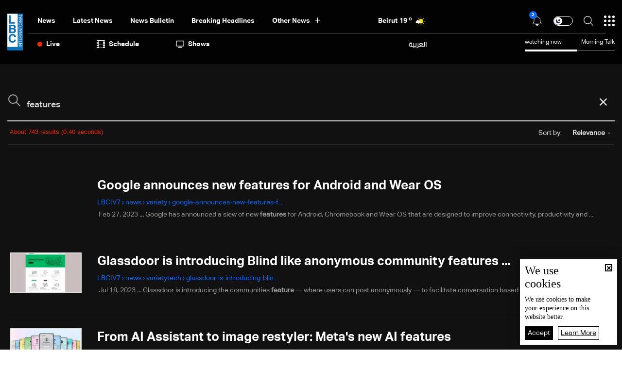

--- FILE ---
content_type: text/html; charset=utf-8
request_url: https://www.lbcgroup.tv/search/features/en
body_size: 21911
content:
<!DOCTYPE html>

<html xmlns="http://www.w3.org/1999/xhtml" lang="en">
<head><meta charset="utf-8" /><meta http-equiv="Content-Type" content="text/html; charset=utf-8" /><title>
	features
</title><meta name="description" content="ابحث عن ما تريد - LBCI - أخبار - لبنان" /><meta name="keywords" content="ابحث, عن, ما, تريد, lbci, أخبار, لبنان" /><meta name="apple-mobile-web-app-capable" content="yes" /><meta name="apple-mobile-web-app-status-bar-style" content="black" /><meta name="format-detection" content="telephone=yes" /><meta name="viewport" content="width=device-width, initial-scale=1" /><meta name="robots" content="max-image-preview:large" /><meta property="fb:pages" content="125165427541688" />


<meta property="og:image" content="https://www.lbcgroup.tv/uploadImages/DefaultAndScriptsImages/Default-Fb-0-638772270338939130.png"/>

<meta property="og:site_name" content="LBCIV7">

<meta property="og:url" content=""/>
<meta property="og:type" content=""/>

<meta property="fb:admins" content="730748664,100002441549169"/>
<meta property="fb:app_id" content="495608663938080" />
<meta property="fb:pages" content="119723014742773" />



<meta itemprop="image" content="https://www.lbcgroup.tv/uploadImages/DefaultAndScriptsImages/Default-Fb-0-638772270338939130.png" />

<script>
    var varMetanearappid;
    varMetanearappid = '495608663938080'; 
</script>

 
<meta name="twitter:card" content="summary_large_image">
<meta name="twitter:site" content="">
<meta name="twitter:creator" content="">
<meta name="twitter:title" content="">
<meta name="twitter:description" content="">
<meta name="twitter:image:src" content="https://www.lbcgroup.tv/images/fb-default-logo2.jpg">
<meta name="twitter:image" content="https://www.lbcgroup.tv/images/fb-default-logo2.jpg">

<!-- Global site tag (gtag.js) - Google Analytics -->




<!-- Google tag (gtag.js) -->
<script async src="https://www.googletagmanager.com/gtag/js?id=UA-25907912-1"></script>
<script>
    window.dataLayer = window.dataLayer || [];
    function gtag() { dataLayer.push(arguments); }
    gtag('js', new Date());

    gtag('config', 'UA-25907912-1');
</script>




<!-- Facebook Pixel Code -->

<!-- End Facebook Pixel Code -->
<link id="Mainstylecss" href="https://www.lbcgroup.tv/TheWall/style/CommonStyle/v1.0/v1.0-IpadSize768/MainStyle.min.css?302" rel="stylesheet" type="text/css" />
<link id="boostrapcss" href="https://www.lbcgroup.tv/TheWall/style/Bootstrap/v4.1.1/v4.1.1-OriginalSize/en/bootstrap.min.css?302" type="text/css" rel="stylesheet" />
<link id="stylecss" href="https://www.lbcgroup.tv/style/Style.min.css?302" rel="stylesheet" type="text/css" />
<link id="mastercss" href="https://www.lbcgroup.tv/style/en/Master.min.css?302" rel="stylesheet" type="text/css" />
<link href="https://www.lbcgroup.tv/TheWall/style/en/StaticStyle/v1.0/StaticStyle.min.css?302" rel="stylesheet" type="text/css" />
<link href="https://www.lbcgroup.tv/TheWall/style/ionicons/v4.1.2/ionicons.min.css?302" type="text/css" rel="stylesheet" />
<link id="stylecss" href="https://www.lbcgroup.tv/style/en/SharkTank.css?302" rel="stylesheet" type="text/css" />

<link rel="shortcut icon" href="/Favicon.ico" />


<script async='async' src='https://www.googletagservices.com/tag/js/gpt.js'></script>
<script>
var googletag = googletag || {};
googletag.cmd = googletag.cmd || [];
</script>




<link href='https://www.lbcgroup.tv/TheWall/Helpers/TempusDominus/v5.1.2/Style/DateTimePicker.min.css?302' type='text/css' rel='stylesheet' /><link href='https://www.lbcgroup.tv/TheWall/style/Swiper/v4.3.3/swiper.min.css?v=' rel='stylesheet' type='text/css' /><link href='https://www.lbcgroup.tv/TheWall/style/mCustomScrollbar/v2.1/CustomScrollbarOld.min.css?v=302' rel='stylesheet' type='text/css' /><script type='text/javascript'>
(function(w,d,s,l,i){w[l]=w[l]||[];w[l].push({'gtm.start':
new Date().getTime(),event:'gtm.js'});var f=d.getElementsByTagName(s)[0],
j=d.createElement(s),dl=l!='dataLayer'?'&l='+l:'';j.async=true;j.src=
'https://www.googletagmanager.com/gtm.js?id='+i+dl;f.parentNode.insertBefore(j,f);
})(window,document,'script','dataLayer','GTM-T8HDVFB');

</script><link href='https://www.lbcgroup.tv/uploadImages/GlobalScriptsAndCssFiles/en/GSC-F-8-638769540002765454.css?302' rel='stylesheet' type='text/css' />    <script type="application/ld+json">
    {
      "@context" : "https://schema.org",
      "@type" : "WebSite",
      "name" : "LBCI",
      "url" : "https://www.lbcgroup.tv/"
    }
  </script><script async src="//get.optad360.io/sf/d8ccc5d5-a57d-4a7a-865c-1cee4ddda857/plugin.min.js"></script><style type="text/css">body{ background-color: #FFFFFF; }</style><link rel="canonical" href="https://www.lbcgroup.tv/search/features/en" /></head>

<body id="ctl00_WBody" class="MyMainBody BodyRemoveScroll" dir="ltr">
<form method="post" action="./en" id="aspnetForm">
<div class="aspNetHidden">
<input type="hidden" name="__EVENTTARGET" id="__EVENTTARGET" value="" />
<input type="hidden" name="__EVENTARGUMENT" id="__EVENTARGUMENT" value="" />
<input type="hidden" name="__VIEWSTATE" id="__VIEWSTATE" value="/[base64]/dj0nIHJlbD0nc3R5bGVzaGVldCcgdHlwZT0ndGV4dC9jc3MnIC8+PGxpbmsgaHJlZj0naHR0cHM6Ly93d3cubGJjZ3JvdXAudHYvVGhlV2FsbC9zdHlsZS9tQ3VzdG9tU2Nyb2xsYmFyL3YyLjEvQ3VzdG9tU2Nyb2xsYmFyT2xkLm1pbi5jc3M/[base64]/JyZsPScrbDonJztqLmFzeW5jPXRydWU7ai5zcmM9CidodHRwczovL3d3dy5nb29nbGV0YWdtYW5hZ2VyLmNvbS9ndG0uanM/[base64]/dj0zMDInPjwvc2NyaXB0PjxzY3JpcHQgdHlwZT0ndGV4dC9qYXZhc2NyaXB0JyBzcmM9J2h0dHBzOi8vd3d3LmxiY2dyb3VwLnR2L1RoZVdhbGwvSGVscGVycy9UZW1wdXNEb21pbnVzL3Y1LjEuMi9Kcy9EYXRlVGltZVBpY2tlci5taW4uanM/[base64]/[base64]" />
</div>

<script type="text/javascript">
//<![CDATA[
var theForm = document.forms['aspnetForm'];
if (!theForm) {
    theForm = document.aspnetForm;
}
function __doPostBack(eventTarget, eventArgument) {
    if (!theForm.onsubmit || (theForm.onsubmit() != false)) {
        theForm.__EVENTTARGET.value = eventTarget;
        theForm.__EVENTARGUMENT.value = eventArgument;
        theForm.submit();
    }
}
//]]>
</script>


<script src="/WebResource.axd?d=Vx-qtyOKILUzJRsxmdtumx2NMwJ6wPsgKRopyQFhNHf9d_m-JcKeiuFW9Pd55L_kLLpaZ46-0bQLZlosxY6JJx8ikr-VoHYnMq7rUinOWwc1&amp;t=638628207619783110" type="text/javascript"></script>


<script src="/ScriptResource.axd?d=bEbvDCMOieTg1tfOSlhbDt2Zbi4ZjIlwas2bBo7vqRmpTKqdlR-HJ5nXJZo4GiwEF9tiQDF4Z6wSGzNwQ0IUmndxvKv9S5KWLGZZhov8f-ECUBfon-VE09Jgf1Gq19yLBrQZ7VeJut0mAMo-l-N8Edu9YdPAr5PfCPFfgEcNHAI1&amp;t=2a9d95e3" type="text/javascript"></script>
<script src="/ScriptResource.axd?d=YJiGZE5KQJ6M-sd4dS0Q3BDXCamLuH6cqHL6sg4RJgoUk-JW6V-A3HqG-kU69S1731F93MKidHAevIr7UEaRB6r0hzG3hFfclR4V7v0PwmEXSZLjDRfz43L02eAw7njgteHbCAGT0A2jSognwoG80mC5ZYzEvk9eUzAW0CsanU82CxpQUUVTdn72Rc1MpsGj0&amp;t=2a9d95e3" type="text/javascript"></script>
<script src="../../webservices/Service.asmx/js" type="text/javascript"></script>




<input name="ctl00$DarkMode" type="checkbox" id="DarkMode" class="dark-mode-checkbox hideMe" />
<input name="ctl00$ThemeModeForced" type="hidden" id="ctl00_ThemeModeForced" class="dark-mode-forced" value="0" />
<script>
const checkbox = document.querySelector('.dark-mode-checkbox');
const themeModeForced = document.querySelector('.dark-mode-forced');
    const theme = localStorage.getItem('theme');

if (themeModeForced.value === "0") {
if (theme && theme === "light") {
checkbox.checked = false;
} else {
checkbox.checked = true;
}
}

checkbox.addEventListener('change', (event) => {
if (event.currentTarget.checked) {
localStorage.setItem("theme", "dark");
} else {
localStorage.setItem("theme", "light");
}
});
</script>
<div id="ctl00_AllContent" class="body-container">
<script type="text/javascript">
var sAppPath = "/";
var sPicPath = "https://www.lbcgroup.tv/uploadImages/";
var LanguageID = "2";
var fbLanguage = "en_US";
var sImageLangPath = "en";
var LanguageDirection = "left";
var LanguageDirectionInv = "right";
var IsArabic = "left";
var fbAppID = "495608663938080";
var fbScrt = "170741d256751cbeb41092179da949a9";
var captchKey = "6LeJLuIhAAAAAN4kXU2m7Rp5Zz9lQlFUld2eQzze";
var sWebsiteDname = "https://www.lbcgroup.tv";
var thewallJsURL = "https://www.lbcgroup.tv/TheWall";
var jsVersion = "302";
</script>
<iframe src="https://www.googletagmanager.com/ns.html?id=GTM-T8HDVFB"
height="0" width="0" style="display:none;visibility:hidden"></iframe>
<script src="https://www.lbcgroup.tv/TheWall/js/JqueryMain/v2.2.3/jquery-2.2.3.min.js?v=302" type="text/javascript"></script>
<script src="https://www.lbcgroup.tv/TheWall/js/JqueryMain/v2.2.3/jquery-migrate-1.3.0.min.js?v=302" type="text/javascript"></script>
<input type="hidden" class="HiddenHandlerURL" value="/Handler/Sharrre.ashx" />
<input type="hidden" class="sAppPath" value="/" />
<input type="hidden" value="https://www.lbcgroup.tv/search/features/en" class="HiddenPageURL" />


<input type="hidden" value="1" class="AutoLoadMoreOnMobile" />
<input type="hidden" value="1" class="AutoLoadMoreOnTable" />
<input type="hidden" value="3" class="HiddenAutoLoadMoreTimes" />

<input type="hidden" value="@LbciLebanon" class="HiddenTwitterSite" />

<script type="text/javascript">
//<![CDATA[
Sys.WebForms.PageRequestManager._initialize('ctl00$ScriptManager1', 'aspnetForm', ['tctl00$MasterMenu$UpdateNotifications','','tctl00$MasterMenu$UpdatePanel1',''], [], [], 90, 'ctl00');
//]]>
</script>


<div class="NormalDivContainer u-opacity1 u-relative">
<div class="ToastStyle toastStyleWithTheme Grad-007E6F-000000" onclick="CloseToast();">

<div style="height: 25px;"></div>
<div class="ToastContent">
</div>
<div style="height: 25px;"></div>
</div>
<div class="MenuOpenedOverlayScreen u-hide"></div>
<div id="ctl00_MainMenu" class="u-relative TheMainMEnu">





<header class="row m-0 header-container">

    <div class="header-body MyMainDiv1470 d-flex flex-row">
        
        <div class="header-logo-container d-flex d-xl-block align-items-center">
            <a href='/'>
                <img src="https://www.lbcgroup.tv/images/LBCI-Logo02.png" width="32" />
            </a>

            
        </div>

        <div class="header-body-container">
            
            <div class="header-body-up-container d-flex flex-row d-lg-hide d-md-hide d-sm-hide d-xs-hide">
                <div class="header-body-up-container-left-side h-100">
                    <div class="d-flex align-items-center h-100 justify-content-between">
                        <div class="d-flex align-items-center h-100">
                            <div class="header-nav-item header-nav-item-static text-title-8">
                                <a href="/news/en">
                                    News
                                </a>
                            </div>
                            <div class="header-nav-item header-nav-item-static text-title-8">
                                <a href="/latest-news/en">
                                    Latest News
                                </a>
                            </div>
                            <div class="header-nav-item header-nav-item-static text-title-8">
                                <a href="/watch/73897/news-bulletin-24012026/en" id="ctl00_MasterMenu_lnkBulletin">
                                    news bulletin
                                </a>
                            </div>
                            
                                    <div class='header-nav-item text-title-8 main_cat main_cat0'>
                                        <a href='/news/category/2/breaking-headlines/en'>
                                            Breaking Headlines
                                        </a>
                                    </div>
                                
                                    <div class='header-nav-item text-title-8 main_cat main_cat1'>
                                        <a href='/news/category/131/israel-gaza-war-updates/en'>
                                            Israel-Gaza War Updates
                                        </a>
                                    </div>
                                
                                    <div class='header-nav-item text-title-8 main_cat main_cat2'>
                                        <a href='/news/category/128/variety-and-tech/en'>
                                            Variety and Tech 
                                        </a>
                                    </div>
                                
                                    <div class='header-nav-item text-title-8 main_cat main_cat3'>
                                        <a href='/news/category/127/sports-news/en'>
                                            Sports News
                                        </a>
                                    </div>
                                
                                    <div class='header-nav-item text-title-8 main_cat main_cat4'>
                                        <a href='/news/category/126/middle-east-news/en'>
                                            Middle East News
                                        </a>
                                    </div>
                                
                                    <div class='header-nav-item text-title-8 main_cat main_cat5'>
                                        <a href='/news/category/125/world-news/en'>
                                            World News
                                        </a>
                                    </div>
                                
                                    <div class='header-nav-item text-title-8 main_cat main_cat6'>
                                        <a href='/news/category/8/lebanon-news/en'>
                                            Lebanon News
                                        </a>
                                    </div>
                                
                                    <div class='header-nav-item text-title-8 main_cat main_cat7'>
                                        <a href='/news/category/122/press-highlights/en'>
                                            Press Highlights
                                        </a>
                                    </div>
                                
                                    <div class='header-nav-item text-title-8 main_cat main_cat8'>
                                        <a href='/news/category/104/lebanon-economy/en'>
                                            Lebanon Economy
                                        </a>
                                    </div>
                                
                                    <div class='header-nav-item text-title-8 main_cat main_cat9'>
                                        <a href='/news/category/66/news-bulletin-reports/en'>
                                            News Bulletin Reports
                                        </a>
                                    </div>
                                
                            <div class="header-nav-item text-title-8 position-relative header-nav-item-loadmore">
                                <div class="d-inline-block align-middle padding-r-xs-10">
                                    Other News
                                </div>
                                <i class="icon ion-md-add header-nav-item-loadmore-arrow"></i>
                                <div class="header-submenu-spacing"></div>

                                <div class="header-submenu-container">
                                    <div class="row m-0">
                                        
                                                <a href='/news/category/2/breaking-headlines/en' class='col-xs-3 col-3 header-submenu-item text-title-22 AnimateMe more_cat more_cat0'>
                                                    Breaking Headlines
                                                </a>
                                            
                                                <a href='/news/category/131/israel-gaza-war-updates/en' class='col-xs-3 col-3 header-submenu-item text-title-22 AnimateMe more_cat more_cat1'>
                                                    Israel-Gaza War Updates
                                                </a>
                                            
                                                <a href='/news/category/128/variety-and-tech/en' class='col-xs-3 col-3 header-submenu-item text-title-22 AnimateMe more_cat more_cat2'>
                                                    Variety and Tech 
                                                </a>
                                            
                                                <a href='/news/category/127/sports-news/en' class='col-xs-3 col-3 header-submenu-item text-title-22 AnimateMe more_cat more_cat3'>
                                                    Sports News
                                                </a>
                                            
                                                <a href='/news/category/126/middle-east-news/en' class='col-xs-3 col-3 header-submenu-item text-title-22 AnimateMe more_cat more_cat4'>
                                                    Middle East News
                                                </a>
                                            
                                                <a href='/news/category/125/world-news/en' class='col-xs-3 col-3 header-submenu-item text-title-22 AnimateMe more_cat more_cat5'>
                                                    World News
                                                </a>
                                            
                                                <a href='/news/category/8/lebanon-news/en' class='col-xs-3 col-3 header-submenu-item text-title-22 AnimateMe more_cat more_cat6'>
                                                    Lebanon News
                                                </a>
                                            
                                                <a href='/news/category/122/press-highlights/en' class='col-xs-3 col-3 header-submenu-item text-title-22 AnimateMe more_cat more_cat7'>
                                                    Press Highlights
                                                </a>
                                            
                                                <a href='/news/category/104/lebanon-economy/en' class='col-xs-3 col-3 header-submenu-item text-title-22 AnimateMe more_cat more_cat8'>
                                                    Lebanon Economy
                                                </a>
                                            
                                                <a href='/news/category/66/news-bulletin-reports/en' class='col-xs-3 col-3 header-submenu-item text-title-22 AnimateMe more_cat more_cat9'>
                                                    News Bulletin Reports
                                                </a>
                                            
                                    </div>
                                </div>

                            </div>
                        </div>
                        
                        <div id="ctl00_MasterMenu_HeaderWeatherAnimation1_Div1" class="u-inlineBlock valignM HideOnTablet weatherDivContainer u-AnimateMe">
    <div class="swiper-container weatherbar_swiper Weather_mainInfo">
        <div class="swiper-wrapper w-100">
            
                    <div class="d-flex justify-content-end align-items-center swiper-slide weatherbar_slide">
                        <div class="HeaderWeatherCity text-title-8 mr-1">
                            <a href="/weather-beirut/1/en">
                                <span id="ctl00_MasterMenu_HeaderWeatherAnimation1_rptWeatherCitiesNew_ctl00_rptlblWeatherCity">Beirut</span>
                            </a>
                        </div>
                        <div class="HeaderWeatherTemp text-title-8 mr-1">
                            <a href="/weather-beirut/1/en">
                                <span id="ctl00_MasterMenu_HeaderWeatherAnimation1_rptWeatherCitiesNew_ctl00_rptlblWeatherTemp">19</span>
                                <sup>o</sup>
                            </a>
                        </div>
                        <div class="DivHeaderWeatherImg">
                            <a href="/weather-beirut/1/en">
                                <img src='https://www.lbcgroup.tv/uploadImages/weatherstateimages/12mostlysunny.svg'
                                    class="HeaderWeatherImg" alt="LBCI" width="30" />
                            </a>
                        </div>
                    </div>
                
                    <div class="d-flex justify-content-end align-items-center swiper-slide weatherbar_slide">
                        <div class="HeaderWeatherCity text-title-8 mr-1">
                            <a href="/weather-bekaa/7/en">
                                <span id="ctl00_MasterMenu_HeaderWeatherAnimation1_rptWeatherCitiesNew_ctl01_rptlblWeatherCity">Bekaa</span>
                            </a>
                        </div>
                        <div class="HeaderWeatherTemp text-title-8 mr-1">
                            <a href="/weather-bekaa/7/en">
                                <span id="ctl00_MasterMenu_HeaderWeatherAnimation1_rptWeatherCitiesNew_ctl01_rptlblWeatherTemp">10</span>
                                <sup>o</sup>
                            </a>
                        </div>
                        <div class="DivHeaderWeatherImg">
                            <a href="/weather-bekaa/7/en">
                                <img src='https://www.lbcgroup.tv/uploadImages/weatherstateimages/12mostlysunny.svg'
                                    class="HeaderWeatherImg" alt="LBCI" width="30" />
                            </a>
                        </div>
                    </div>
                
                    <div class="d-flex justify-content-end align-items-center swiper-slide weatherbar_slide">
                        <div class="HeaderWeatherCity text-title-8 mr-1">
                            <a href="/weather-keserwan/4/en">
                                <span id="ctl00_MasterMenu_HeaderWeatherAnimation1_rptWeatherCitiesNew_ctl02_rptlblWeatherCity">Keserwan</span>
                            </a>
                        </div>
                        <div class="HeaderWeatherTemp text-title-8 mr-1">
                            <a href="/weather-keserwan/4/en">
                                <span id="ctl00_MasterMenu_HeaderWeatherAnimation1_rptWeatherCitiesNew_ctl02_rptlblWeatherTemp">20</span>
                                <sup>o</sup>
                            </a>
                        </div>
                        <div class="DivHeaderWeatherImg">
                            <a href="/weather-keserwan/4/en">
                                <img src='https://www.lbcgroup.tv/uploadImages/weatherstateimages/12mostlysunny.svg'
                                    class="HeaderWeatherImg" alt="LBCI" width="30" />
                            </a>
                        </div>
                    </div>
                
                    <div class="d-flex justify-content-end align-items-center swiper-slide weatherbar_slide">
                        <div class="HeaderWeatherCity text-title-8 mr-1">
                            <a href="/weather-metn/3/en">
                                <span id="ctl00_MasterMenu_HeaderWeatherAnimation1_rptWeatherCitiesNew_ctl03_rptlblWeatherCity">Metn</span>
                            </a>
                        </div>
                        <div class="HeaderWeatherTemp text-title-8 mr-1">
                            <a href="/weather-metn/3/en">
                                <span id="ctl00_MasterMenu_HeaderWeatherAnimation1_rptWeatherCitiesNew_ctl03_rptlblWeatherTemp">20</span>
                                <sup>o</sup>
                            </a>
                        </div>
                        <div class="DivHeaderWeatherImg">
                            <a href="/weather-metn/3/en">
                                <img src='https://www.lbcgroup.tv/uploadImages/weatherstateimages/12mostlysunny.svg'
                                    class="HeaderWeatherImg" alt="LBCI" width="30" />
                            </a>
                        </div>
                    </div>
                
                    <div class="d-flex justify-content-end align-items-center swiper-slide weatherbar_slide">
                        <div class="HeaderWeatherCity text-title-8 mr-1">
                            <a href="/weather-mount-lebanon/2/en">
                                <span id="ctl00_MasterMenu_HeaderWeatherAnimation1_rptWeatherCitiesNew_ctl04_rptlblWeatherCity">Mount Lebanon</span>
                            </a>
                        </div>
                        <div class="HeaderWeatherTemp text-title-8 mr-1">
                            <a href="/weather-mount-lebanon/2/en">
                                <span id="ctl00_MasterMenu_HeaderWeatherAnimation1_rptWeatherCitiesNew_ctl04_rptlblWeatherTemp">14</span>
                                <sup>o</sup>
                            </a>
                        </div>
                        <div class="DivHeaderWeatherImg">
                            <a href="/weather-mount-lebanon/2/en">
                                <img src='https://www.lbcgroup.tv/uploadImages/weatherstateimages/1partlysunny.svg'
                                    class="HeaderWeatherImg" alt="LBCI" width="30" />
                            </a>
                        </div>
                    </div>
                
                    <div class="d-flex justify-content-end align-items-center swiper-slide weatherbar_slide">
                        <div class="HeaderWeatherCity text-title-8 mr-1">
                            <a href="/weather-north/5/en">
                                <span id="ctl00_MasterMenu_HeaderWeatherAnimation1_rptWeatherCitiesNew_ctl05_rptlblWeatherCity">North</span>
                            </a>
                        </div>
                        <div class="HeaderWeatherTemp text-title-8 mr-1">
                            <a href="/weather-north/5/en">
                                <span id="ctl00_MasterMenu_HeaderWeatherAnimation1_rptWeatherCitiesNew_ctl05_rptlblWeatherTemp">17</span>
                                <sup>o</sup>
                            </a>
                        </div>
                        <div class="DivHeaderWeatherImg">
                            <a href="/weather-north/5/en">
                                <img src='https://www.lbcgroup.tv/uploadImages/weatherstateimages/1partlysunny.svg'
                                    class="HeaderWeatherImg" alt="LBCI" width="30" />
                            </a>
                        </div>
                    </div>
                
                    <div class="d-flex justify-content-end align-items-center swiper-slide weatherbar_slide">
                        <div class="HeaderWeatherCity text-title-8 mr-1">
                            <a href="/weather-south/6/en">
                                <span id="ctl00_MasterMenu_HeaderWeatherAnimation1_rptWeatherCitiesNew_ctl06_rptlblWeatherCity">South</span>
                            </a>
                        </div>
                        <div class="HeaderWeatherTemp text-title-8 mr-1">
                            <a href="/weather-south/6/en">
                                <span id="ctl00_MasterMenu_HeaderWeatherAnimation1_rptWeatherCitiesNew_ctl06_rptlblWeatherTemp">17</span>
                                <sup>o</sup>
                            </a>
                        </div>
                        <div class="DivHeaderWeatherImg">
                            <a href="/weather-south/6/en">
                                <img src='https://www.lbcgroup.tv/uploadImages/weatherstateimages/12mostlysunny.svg'
                                    class="HeaderWeatherImg" alt="LBCI" width="30" />
                            </a>
                        </div>
                    </div>
                
        </div>
    </div>
</div>

                    </div>
                </div>

                <div class="header-body-up-container-right-side">
                    <div class="d-flex align-items-center justify-content-end h-100">

                        <div class="header-item-icon position-relative notification-container">
                            <img src="https://www.lbcgroup.tv/images/Header/bell_icon.svg" alt="Live" class="ShowNotifications c-pointer" />
                            <div class="NotificationsCount u-pointer">
                                <div id="ctl00_MasterMenu_UpdateNotifications">
	
                                        <div class="helvetica NotificationsCountNumber text-title text-title-7 ColorVFFFFFF">
                                            
                                        </div>
                                    
</div>
                            </div>

                            <div class="NotificationsDiv u-hide">
                                <div class="TopTriangle"></div>
                                <div class="NotificationsLoader u-hide">
                                    <div class="loader position-relative">
                                        <div class="loading-progress-overlay position-absolute">
                                            <div class="mastermenu-loader"></div>
                                        </div>
                                    </div>
                                </div>
                                <div class="NotificationsDivHeight">
                                    <div class="u-width100 floatL NotificationsDivPd"></div>
                                </div>
                            </div>

                        </div>
                        <div class="header-item-icon d-flex">
                            <label class="switch text-title-1" for="DarkMode">
                                <input type="checkbox" checked>
                                <span class="slider round"></span>
                            </label>
                        </div>
                        <img src="https://www.lbcgroup.tv/images/Header/search_icon.svg" alt="Live" class="searchautocomplete_opener c-pointer header-item-icon" width="20" />

                        

                        <img src="https://www.lbcgroup.tv/images/Header/burgermenuicon.svg" alt="Live" class="header-item-icon burger-menu-btn c-pointer" width="22" />
                    </div>
                </div>
            </div>

            
            <div class="header-body-up-bottom-sep d-lg-hide d-md-hide d-sm-hide d-xs-hide"></div>

            
            <div class="header-body-bottom-container d-flex flex-row d-lg-hide d-md-hide d-sm-hide d-xs-hide">
                <div class="header-body-bottom-container-left-side h-100">
                    <div class="d-flex align-items-center h-100 justify-content-between">
                        <div class="d-flex align-items-center h-100">
                            <div class="header-nav-item header-nav-item-live text-title-8 ">
                                <img src="https://www.lbcgroup.tv/images/Header/liveicon.svg" alt="Live" class="header-nav-item-icon" width="10" />
                                <div>
                                    Live
                                </div>
                                

<div class="header-submenu-spacing"></div>
<div class="header-nav-item-live-container ">

    <div class="d-flex flex-column">
        <div class="audio-container d-flex align-items-center">
            <div class="d-inline-block align-middle live-content-title">
                <a href="/live-watch/LBCI/video/en" id="ctl00_MasterMenu_LiveActiveChannels_lnkVideo" class="u-hover80">
                    Video
                </a>
            </div>
            
                    <a href="/live-watch/LBCI/video/en" id="ctl00_MasterMenu_LiveActiveChannels_rptVideo_ctl00_videoChannel" class="audio-items d-inline-block align-middle u-hover80 mr-2 p-0">
                        <img src='https://www.lbcgroup.tv/uploadImages/ProgramsImages/Channels-L-1-638617466395795752.png' alt='LBCI' />
                    </a>
                
                    <a href="/live-watch/LB2/video/en" id="ctl00_MasterMenu_LiveActiveChannels_rptVideo_ctl01_videoChannel" class="audio-items d-inline-block align-middle u-hover80 mr-2 p-0">
                        <img src='https://www.lbcgroup.tv/uploadImages/ProgramsImages/Channels-L-9-636096172520776182.png' alt='LB2' />
                    </a>
                
        </div>

        <div class="audio-seperator"></div>

        <div class="video-container d-flex align-items-center">
            <div class="d-inline-block align-middle live-content-title">
                <a href="/live-watch/LBCI/audio/en" id="ctl00_MasterMenu_LiveActiveChannels_lnkAudio" class="u-hover80">
                    Audio
                </a>
            </div>
            
                    <a href="/live-watch/LBCI/audio/en" id="ctl00_MasterMenu_LiveActiveChannels_rptAudio_ctl00_audioChannel" class="video-items d-inline-block align-middle u-hover80 mr-2 p-0">
                        <img src='https://www.lbcgroup.tv/uploadImages/ProgramsImages/Channels-L-1-638617466395795752.png' alt='LBCI' />
                    </a>
                
                    <a href="/live-watch/LB2/audio/en" id="ctl00_MasterMenu_LiveActiveChannels_rptAudio_ctl01_audioChannel" class="video-items d-inline-block align-middle u-hover80 mr-2 p-0">
                        <img src='https://www.lbcgroup.tv/uploadImages/ProgramsImages/Channels-L-9-636096172520776182.png' alt='LB2' />
                    </a>
                
        </div>
    </div>
</div>

                            </div>
                            <div class="header-nav-item header-nav-item-big-space text-title-8">
                                <a href='/schedule/en'>
                                    <img src="https://www.lbcgroup.tv/images/Header/jadwalicon.svg" alt="Schedule" class="header-nav-item-icon" width="17" />
                                    Schedule
                                </a>
                            </div>
                            <div class="header-nav-item header-nav-item-big-space text-title-8">
                                <a href='/shows/en'>
                                    <img src="https://www.lbcgroup.tv/images/Header/baramejicon.svg" alt="Shows" class="header-nav-item-icon" width="17" />
                                    shows
                                </a>
                            </div>
                            
                        </div>
                        <div class="d-flex align-items-center h-100">
                            

<div class="LanguageMainContainer u-table">

<a id="ctl00_MasterMenu_MasterLanguages_rptLanguage_ctl00_btnLAng" class="LangStyleen u-animateMe language-nav-item text-title-8 " href="javascript:__doPostBack(&#39;ctl00$MasterMenu$MasterLanguages$rptLanguage$ctl00$btnLAng&#39;,&#39;&#39;)">العربية</a>







</div>

                        </div>

                    </div>
                </div>

                <div class="header-body-bottom-container-right-side">
                    <div id="ctl00_MasterMenu_ShowsDiv" class="show_current d-flex align-items-center justify-content-end h-100 text-title-2 pl-2 d-none">
                        <div class="show_current_inner position-relative">
                            <a href="/live/en" id="ctl00_MasterMenu_hrefshowContainer" class="u-imgLink"></a>
                            <div class="d-flex align-items-center position-relative padding-b-xs-5">
                                <div>watching now</div>
                                <div class="padding-l-xs-40">
                                    <a href="/live/en" id="ctl00_MasterMenu_hrefShow" class="">Morning Talk</a>
                                </div>
                            </div>
                            <div class="d-flex show_progress position-relative">
                                <div class="progress-not-filled"></div>
                                <div id="ctl00_MasterMenu_ProgressFilled" class="progress-filled" style="width:57.8444444444444%;"></div>
                            </div>
                        </div>
                    </div>
                </div>
            </div>

            
            <a href="/subscribe/en" id="ctl00_MasterMenu_href_subscribe" class="btn-subscribe d-xl-hide">
                <span>
                    SUBSCRIBE
                </span>
            </a>
            

            
            

            <div id="ctl00_MasterMenu_NoLoggedInMobile" class="text-title-3 padding-l-xs-20 menu-login-mobile">
                <a id="ctl00_MasterMenu_mastermenu_login_mobile" class="btn_menu_login" href="javascript:__doPostBack(&#39;ctl00$MasterMenu$mastermenu_login_mobile&#39;,&#39;&#39;)">
                    <img src='https://www.lbcgroup.tv/images/Header/username_icon.svg' alt="username" class="c-pointer" />
                </a>
            </div>



        </div>
    </div>

</header>


<nav class="row m-0 actionbar-container AnimateMe d-xl-hide">
    <div class="d-flex justify-content-evenly align-items-center w-100 d-none">
        <div class="actionbar-home-page">
            <div class="actionbar-nav-item text-title-7 c-pointer">
                <a href='/' class="d-inline-block align-middle">
                    <img src="https://www.lbcgroup.tv/images/Header/home_icon.svg" alt="home" class="actionbar-nav-item-icon m-auto" width="17" />
                    Home
                </a>
            </div>

        </div>
        <div class="actionbar-pipe actionbar-pipe-home-page d-none"></div>
        
        <div class="actionbar-pipe"></div>
        <div class="actionbar-nav-item notification-bottom text-title-7 position-relative notification-container">
            <img src="https://www.lbcgroup.tv/images/Header/bell_icon.svg" alt="Notifications" class="actionbar-nav-item-icon ShowNotifications c-pointer" width="17" />
            Notification
            <div class="TopTriangle"></div>
            <div class="NotificationsCount u-pointer">
                <div id="ctl00_MasterMenu_UpdatePanel1">
	
                        <div class="helvetica NotificationsCountNumber text-title text-title-7 ColorVFFFFFF">
                            
                        </div>
                    
</div>
            </div>
        </div>
        <div class="actionbar-pipe actionbar-pipe-notification"></div>
        <div class="actionbar-nav-item text-title-7 header-nav-item-live">
            <div class="actionbar-nav-item-disk"></div>
            <img src="https://www.lbcgroup.tv/images/Header/liveicon.svg" alt="Live" class="actionbar-nav-item-icon push-up" width="13" />
            <div class="position-relative">Live</div>
            

<div class="header-submenu-spacing"></div>
<div class="header-nav-item-live-container ">

    <div class="d-flex flex-column">
        <div class="audio-container d-flex align-items-center">
            <div class="d-inline-block align-middle live-content-title">
                <a href="/live-watch/LBCI/video/en" id="ctl00_MasterMenu_LiveActiveChannels1_lnkVideo" class="u-hover80">
                    Video
                </a>
            </div>
            
                    <a href="/live-watch/LBCI/video/en" id="ctl00_MasterMenu_LiveActiveChannels1_rptVideo_ctl00_videoChannel" class="audio-items d-inline-block align-middle u-hover80 mr-2 p-0">
                        <img src='https://www.lbcgroup.tv/uploadImages/ProgramsImages/Channels-L-1-638617466395795752.png' alt='LBCI' />
                    </a>
                
                    <a href="/live-watch/LB2/video/en" id="ctl00_MasterMenu_LiveActiveChannels1_rptVideo_ctl01_videoChannel" class="audio-items d-inline-block align-middle u-hover80 mr-2 p-0">
                        <img src='https://www.lbcgroup.tv/uploadImages/ProgramsImages/Channels-L-9-636096172520776182.png' alt='LB2' />
                    </a>
                
        </div>

        <div class="audio-seperator"></div>

        <div class="video-container d-flex align-items-center">
            <div class="d-inline-block align-middle live-content-title">
                <a href="/live-watch/LBCI/audio/en" id="ctl00_MasterMenu_LiveActiveChannels1_lnkAudio" class="u-hover80">
                    Audio
                </a>
            </div>
            
                    <a href="/live-watch/LBCI/audio/en" id="ctl00_MasterMenu_LiveActiveChannels1_rptAudio_ctl00_audioChannel" class="video-items d-inline-block align-middle u-hover80 mr-2 p-0">
                        <img src='https://www.lbcgroup.tv/uploadImages/ProgramsImages/Channels-L-1-638617466395795752.png' alt='LBCI' />
                    </a>
                
                    <a href="/live-watch/LB2/audio/en" id="ctl00_MasterMenu_LiveActiveChannels1_rptAudio_ctl01_audioChannel" class="video-items d-inline-block align-middle u-hover80 mr-2 p-0">
                        <img src='https://www.lbcgroup.tv/uploadImages/ProgramsImages/Channels-L-9-636096172520776182.png' alt='LB2' />
                    </a>
                
        </div>
    </div>
</div>

        </div>
        <div class="actionbar-pipe"></div>
        <div class="actionbar-nav-item text-title-7">
            <a href='/shows/en'>
                <img src="https://www.lbcgroup.tv/images/Header/baramejicon.svg" alt="Shows" class="actionbar-nav-item-icon" width="17" />
                shows      
            </a>
        </div>
        <div class="actionbar-pipe"></div>
        <div class="actionbar-nav-item text-title-7 c-pointer" onclick="$('.burger-menu-btn').click();">
            <img src="https://www.lbcgroup.tv/images/Header/burgermenuicon.svg" alt="Menu" class="actionbar-nav-item-icon" width="22" />
        </div>
    </div>
</nav>


<div class="burger-menu-container AnimateMe padding-t-xl-25 padding-t-lg-25 padding-t-md-25 padding-t-sm-30 padding-t-xs-30 padding-b-md-10 padding-b-xs-75">
    
    <div class="d-flex align-items-center justify-content-between close-btn-container position-relative padding-b-xl-30 padding-b-lg-30 padding-b-md-30 padding-b-sm-15 padding-b-xs-15 padding-l-xl-15 padding-l-lg-15 padding-l-md-15 padding-l-sm-15 padding-l-xs-15 padding-r-xl-15 padding-r-lg-15 padding-r-md-15 padding-r-sm-15 padding-r-xs-15">

        
        <div class="burger-menu-weather-container d-xl-hide d-lg-block d-md-block d-sm-block d-xs-block">
            <div class="d-flex align-items-center">
                <div id="ctl00_MasterMenu_HeaderWeatherAnimation_Div1" class="u-inlineBlock valignM HideOnTablet weatherDivContainer u-AnimateMe">
    <div class="swiper-container weatherbar_swiper Weather_mainInfo">
        <div class="swiper-wrapper w-100">
            
                    <div class="d-flex justify-content-end align-items-center swiper-slide weatherbar_slide">
                        <div class="HeaderWeatherCity text-title-8 mr-1">
                            <a href="/weather-beirut/1/en">
                                <span id="ctl00_MasterMenu_HeaderWeatherAnimation_rptWeatherCitiesNew_ctl00_rptlblWeatherCity">Beirut</span>
                            </a>
                        </div>
                        <div class="HeaderWeatherTemp text-title-8 mr-1">
                            <a href="/weather-beirut/1/en">
                                <span id="ctl00_MasterMenu_HeaderWeatherAnimation_rptWeatherCitiesNew_ctl00_rptlblWeatherTemp">19</span>
                                <sup>o</sup>
                            </a>
                        </div>
                        <div class="DivHeaderWeatherImg">
                            <a href="/weather-beirut/1/en">
                                <img src='https://www.lbcgroup.tv/uploadImages/weatherstateimages/12mostlysunny.svg'
                                    class="HeaderWeatherImg" alt="LBCI" width="30" />
                            </a>
                        </div>
                    </div>
                
                    <div class="d-flex justify-content-end align-items-center swiper-slide weatherbar_slide">
                        <div class="HeaderWeatherCity text-title-8 mr-1">
                            <a href="/weather-bekaa/7/en">
                                <span id="ctl00_MasterMenu_HeaderWeatherAnimation_rptWeatherCitiesNew_ctl01_rptlblWeatherCity">Bekaa</span>
                            </a>
                        </div>
                        <div class="HeaderWeatherTemp text-title-8 mr-1">
                            <a href="/weather-bekaa/7/en">
                                <span id="ctl00_MasterMenu_HeaderWeatherAnimation_rptWeatherCitiesNew_ctl01_rptlblWeatherTemp">10</span>
                                <sup>o</sup>
                            </a>
                        </div>
                        <div class="DivHeaderWeatherImg">
                            <a href="/weather-bekaa/7/en">
                                <img src='https://www.lbcgroup.tv/uploadImages/weatherstateimages/12mostlysunny.svg'
                                    class="HeaderWeatherImg" alt="LBCI" width="30" />
                            </a>
                        </div>
                    </div>
                
                    <div class="d-flex justify-content-end align-items-center swiper-slide weatherbar_slide">
                        <div class="HeaderWeatherCity text-title-8 mr-1">
                            <a href="/weather-keserwan/4/en">
                                <span id="ctl00_MasterMenu_HeaderWeatherAnimation_rptWeatherCitiesNew_ctl02_rptlblWeatherCity">Keserwan</span>
                            </a>
                        </div>
                        <div class="HeaderWeatherTemp text-title-8 mr-1">
                            <a href="/weather-keserwan/4/en">
                                <span id="ctl00_MasterMenu_HeaderWeatherAnimation_rptWeatherCitiesNew_ctl02_rptlblWeatherTemp">20</span>
                                <sup>o</sup>
                            </a>
                        </div>
                        <div class="DivHeaderWeatherImg">
                            <a href="/weather-keserwan/4/en">
                                <img src='https://www.lbcgroup.tv/uploadImages/weatherstateimages/12mostlysunny.svg'
                                    class="HeaderWeatherImg" alt="LBCI" width="30" />
                            </a>
                        </div>
                    </div>
                
                    <div class="d-flex justify-content-end align-items-center swiper-slide weatherbar_slide">
                        <div class="HeaderWeatherCity text-title-8 mr-1">
                            <a href="/weather-metn/3/en">
                                <span id="ctl00_MasterMenu_HeaderWeatherAnimation_rptWeatherCitiesNew_ctl03_rptlblWeatherCity">Metn</span>
                            </a>
                        </div>
                        <div class="HeaderWeatherTemp text-title-8 mr-1">
                            <a href="/weather-metn/3/en">
                                <span id="ctl00_MasterMenu_HeaderWeatherAnimation_rptWeatherCitiesNew_ctl03_rptlblWeatherTemp">20</span>
                                <sup>o</sup>
                            </a>
                        </div>
                        <div class="DivHeaderWeatherImg">
                            <a href="/weather-metn/3/en">
                                <img src='https://www.lbcgroup.tv/uploadImages/weatherstateimages/12mostlysunny.svg'
                                    class="HeaderWeatherImg" alt="LBCI" width="30" />
                            </a>
                        </div>
                    </div>
                
                    <div class="d-flex justify-content-end align-items-center swiper-slide weatherbar_slide">
                        <div class="HeaderWeatherCity text-title-8 mr-1">
                            <a href="/weather-mount-lebanon/2/en">
                                <span id="ctl00_MasterMenu_HeaderWeatherAnimation_rptWeatherCitiesNew_ctl04_rptlblWeatherCity">Mount Lebanon</span>
                            </a>
                        </div>
                        <div class="HeaderWeatherTemp text-title-8 mr-1">
                            <a href="/weather-mount-lebanon/2/en">
                                <span id="ctl00_MasterMenu_HeaderWeatherAnimation_rptWeatherCitiesNew_ctl04_rptlblWeatherTemp">14</span>
                                <sup>o</sup>
                            </a>
                        </div>
                        <div class="DivHeaderWeatherImg">
                            <a href="/weather-mount-lebanon/2/en">
                                <img src='https://www.lbcgroup.tv/uploadImages/weatherstateimages/1partlysunny.svg'
                                    class="HeaderWeatherImg" alt="LBCI" width="30" />
                            </a>
                        </div>
                    </div>
                
                    <div class="d-flex justify-content-end align-items-center swiper-slide weatherbar_slide">
                        <div class="HeaderWeatherCity text-title-8 mr-1">
                            <a href="/weather-north/5/en">
                                <span id="ctl00_MasterMenu_HeaderWeatherAnimation_rptWeatherCitiesNew_ctl05_rptlblWeatherCity">North</span>
                            </a>
                        </div>
                        <div class="HeaderWeatherTemp text-title-8 mr-1">
                            <a href="/weather-north/5/en">
                                <span id="ctl00_MasterMenu_HeaderWeatherAnimation_rptWeatherCitiesNew_ctl05_rptlblWeatherTemp">17</span>
                                <sup>o</sup>
                            </a>
                        </div>
                        <div class="DivHeaderWeatherImg">
                            <a href="/weather-north/5/en">
                                <img src='https://www.lbcgroup.tv/uploadImages/weatherstateimages/1partlysunny.svg'
                                    class="HeaderWeatherImg" alt="LBCI" width="30" />
                            </a>
                        </div>
                    </div>
                
                    <div class="d-flex justify-content-end align-items-center swiper-slide weatherbar_slide">
                        <div class="HeaderWeatherCity text-title-8 mr-1">
                            <a href="/weather-south/6/en">
                                <span id="ctl00_MasterMenu_HeaderWeatherAnimation_rptWeatherCitiesNew_ctl06_rptlblWeatherCity">South</span>
                            </a>
                        </div>
                        <div class="HeaderWeatherTemp text-title-8 mr-1">
                            <a href="/weather-south/6/en">
                                <span id="ctl00_MasterMenu_HeaderWeatherAnimation_rptWeatherCitiesNew_ctl06_rptlblWeatherTemp">17</span>
                                <sup>o</sup>
                            </a>
                        </div>
                        <div class="DivHeaderWeatherImg">
                            <a href="/weather-south/6/en">
                                <img src='https://www.lbcgroup.tv/uploadImages/weatherstateimages/12mostlysunny.svg'
                                    class="HeaderWeatherImg" alt="LBCI" width="30" />
                            </a>
                        </div>
                    </div>
                
        </div>
    </div>
</div>


                
                <img src="https://www.lbcgroup.tv/images/Header/search_icon.svg" alt="Live" class="searchautocomplete_opener c-pointer header-item-icon" width="20" />
            </div>
        </div>
        <div class="d-lg-hide d-md-hide d-sm-hide d-xs-hide"></div>


        
        <img src='https://www.lbcgroup.tv/images/Header/Close.svg' alt="close" class="d-inline-block close-menu c-pointer" width="30" />
    </div>
    <div class="reserve-menu-height"></div>
    <div class="MyMainDiv1470 padding-l-md-15 padding-r-md-15 padding-l-xs-5 padding-r-xs-5 padding-b-md-10">

        <div class="row m-0 categories-container">
            <div class="col-lg-9 col-md-12 col-sm-12 col-xs-12 col-12 p-0">
                <div class="row m-0">
                    <div class="col-lg-6 col-md-6 col-sm-12 col-xs-12 col-12 padding-l-md-15 padding-r-xs-20 padding-l-xs-20">
                        <div class="w-100 padding-b-md-50 padding-b-xs-25">
                            <i class="icon ion-md-globe menu-globe d-inline-block align-middle"></i>
                            <div class="d-inline-block align-middle text-title-17 padding-l-xs-10">
                                <a href="/news/en">
                                    News
                                </a>
                            </div>
                        </div>
                    </div>
                    <div class="col-lg-6 col-md-6 col-sm-12 col-xs-12 col-12 padding-r-md-15 padding-r-xs-20 padding-l-xs-20 d-lg-block d-md-block d-sm-none d-xs-none d-none">
                        <div class="w-100 padding-b-md-50 padding-b-xs-25 ">
                            <a href='/shows/en'>
                                <img src='https://www.lbcgroup.tv/images/Header/baramejicon.svg' alt='LBCI' width="30" class="d-inline-block align-middle" />
                                <span class="d-inline-block align-middle text-title-17 padding-l-xs-10">
                                    Programs
                                </span>
                            </a>
                        </div>
                    </div>
                </div>
            </div>
        </div>

        <div class="menu-content">
            <div class="row m-0 categories-container">
                <div class="col-lg-9 col-md-12 col-sm-12 col-xs-12 col-12 p-0">
                    <div class="row m-0">
                        
                        <div class="col-lg-6 col-md-6 col-sm-12 col-xs-12 col-12 padding-l-md-15 padding-r-xs-20 padding-l-xs-20 padding-b-md-0 padding-b-xs-80">
                            

                            
                            <div class="menu-category-container row m-0">
                                
                                
                                <div class="col-xs-6 col-6">
                                    <a href='#' class='item-footer-link d-inline-block'>The News</a>
                                </div>

                                
                                        <div class="col-xs-6 col-6">
                                            <a href='/news/category/2/breaking-headlines/en' class='item-footer-link d-inline-block'>
                                            Breaking Headlines
                                            </a>
                                        </div>
                                    
                                        <div class="col-xs-6 col-6">
                                            <a href='/news/category/131/israel-gaza-war-updates/en' class='item-footer-link d-inline-block'>
                                            Israel-Gaza War Updates
                                            </a>
                                        </div>
                                    
                                        <div class="col-xs-6 col-6">
                                            <a href='/news/category/128/variety-and-tech/en' class='item-footer-link d-inline-block'>
                                            Variety and Tech 
                                            </a>
                                        </div>
                                    
                                        <div class="col-xs-6 col-6">
                                            <a href='/news/category/127/sports-news/en' class='item-footer-link d-inline-block'>
                                            Sports News
                                            </a>
                                        </div>
                                    
                                        <div class="col-xs-6 col-6">
                                            <a href='/news/category/126/middle-east-news/en' class='item-footer-link d-inline-block'>
                                            Middle East News
                                            </a>
                                        </div>
                                    
                                        <div class="col-xs-6 col-6">
                                            <a href='/news/category/125/world-news/en' class='item-footer-link d-inline-block'>
                                            World News
                                            </a>
                                        </div>
                                    
                                        <div class="col-xs-6 col-6">
                                            <a href='/news/category/8/lebanon-news/en' class='item-footer-link d-inline-block'>
                                            Lebanon News
                                            </a>
                                        </div>
                                    
                                        <div class="col-xs-6 col-6">
                                            <a href='/news/category/122/press-highlights/en' class='item-footer-link d-inline-block'>
                                            Press Highlights
                                            </a>
                                        </div>
                                    
                                        <div class="col-xs-6 col-6">
                                            <a href='/news/category/104/lebanon-economy/en' class='item-footer-link d-inline-block'>
                                            Lebanon Economy
                                            </a>
                                        </div>
                                    
                                        <div class="col-xs-6 col-6">
                                            <a href='/news/category/66/news-bulletin-reports/en' class='item-footer-link d-inline-block'>
                                            News Bulletin Reports
                                            </a>
                                        </div>
                                    
                            </div>
                        </div>
                        
                        <div class="col-lg-6 col-md-6 col-sm-12 col-xs-12 col-12 padding-r-md-15 padding-r-xs-20 padding-l-xs-20">
                            <div class="w-100 padding-b-md-50 padding-b-xs-25 d-xl-none d-lg-none d-md-none d-sm-block d-xs-block d-block">
                                <a href='/shows/en'>
                                    <img src='https://www.lbcgroup.tv/images/Header/baramejicon.svg' alt='LBCI' width="30" class="d-inline-block align-middle" />
                                    <span class="d-inline-block align-middle text-title-17 padding-l-xs-10">
                                        Programs
                                    </span>
                                </a>
                            </div>

                            
                            <div class="menu-category-container baramej row m-0">
                                
                                        <div class="col-xs-6 col-6">
                                            <a href='/shows/2/series/en' class="item-footer-link d-inline-block">
                                                Series
                                            </a>
                                        </div>
                                    
                                        <div class="col-xs-6 col-6">
                                            <a href='/shows/53/movies/en' class="item-footer-link d-inline-block">
                                                Movies
                                            </a>
                                        </div>
                                    
                                        <div class="col-xs-6 col-6">
                                            <a href='/shows/59/documentaries/en' class="item-footer-link d-inline-block">
                                                Documentaries
                                            </a>
                                        </div>
                                    
                                        <div class="col-xs-6 col-6">
                                            <a href='/shows/7/variety/en' class="item-footer-link d-inline-block">
                                                Variety
                                            </a>
                                        </div>
                                    
                                        <div class="col-xs-6 col-6">
                                            <a href='/shows/5/comedy/en' class="item-footer-link d-inline-block">
                                                Comedy
                                            </a>
                                        </div>
                                    
                                        <div class="col-xs-6 col-6">
                                            <a href='/shows/4/talk-show/en' class="item-footer-link d-inline-block">
                                                Talk Show
                                            </a>
                                        </div>
                                    
                                        <div class="col-xs-6 col-6">
                                            <a href='/news-bulletin/40/news-bulletin/en' class="item-footer-link d-inline-block">
                                                News Bulletin
                                            </a>
                                        </div>
                                    
                            </div>

                        </div>
                    </div>
                </div>
                <div class="col-lg-3 col-md-12 col-sm-12 col-xs-12 col-12 p-0"></div>
            </div>
        </div>
    </div>

    <div class="bg-black-on-tablet">
        
        <div class="MyMainDiv1470 padding-l-lg-30 padding-l-md-30 padding-r-lg-30 padding-r-md-30 padding-r-sm-20 padding-r-xs-20 padding-l-sm-0 padding-l-xs-0 ">
            <div class="menu-listing-static-category">
                <div class="menu-listing-category-container">
                    
                            <a href="/breaking-news/en" class="menu-listing-categories text-title-3" target="_self">
                                Breaking News
                            </a>
                        
                            <a href="/latest-news/en" class="menu-listing-categories text-title-3" target="_self">
                                Latest News
                            </a>
                        
                            <a href="/news-highlights/en" class="menu-listing-categories text-title-3" target="_self">
                                Highlighted News
                            </a>
                        
                            <a href="/popular-news/en" class="menu-listing-categories text-title-3" target="_self">
                                Most Read
                            </a>
                        
                            <a href="/videos-reports/en" class="menu-listing-categories text-title-3" target="_self">
                                Videos
                            </a>
                        
                </div>


                
            </div>
        </div>

        
        <div class="menu-login-section">
            <div class="row m-0">
                <div class="col-lg-6 col-md-12 col-sm-12 col-xs-12 col-12 login-menu-container">
                    <div class="login-section">
                        <div class="d-flex align-items-center justify-content-between menu-login-content">

                            
                            <div id="ctl00_MasterMenu_NoLoggedIn" class="d-flex align-items-center">
                                <div class="menu-user">
                                    <img src='https://www.lbcgroup.tv/images/User.svg' alt='Login' />
                                </div>

                                <div class="text-title-3">
                                    <input type="submit" name="ctl00$MasterMenu$mastermenu_login" value="Login" id="ctl00_MasterMenu_mastermenu_login" class="btn_menu_login item-footer-link d-inline-block" />
                                    
                                </div>
                                <div class="menu-create-account-sep menu-sep"></div>
                                <div class="menu-create-account text-title-3">
                                    <input type="submit" name="ctl00$MasterMenu$mastermenu_register" value="Create Account" id="ctl00_MasterMenu_mastermenu_register" class="btn_menu_login item-footer-link d-inline-block" />
                                    
                                </div>
                            </div>

                            

                            <div class="menu-sep d-md-none d-block"></div>
                            <div class="header-item-icon d-flex d-md-none">
                                <label class="switch text-title-1" for="DarkMode">
                                    <input type="checkbox" checked>
                                    <span class="slider round"></span>
                                </label>
                            </div>
                            <div class="menu-sep d-md-none d-block"></div>

                            <div class="menu-language-name text-title-23">
                                

<div class="LanguageMainContainer u-table">

<a id="ctl00_MasterMenu_MasterLanguages1_rptLanguage_ctl00_btnLAng" class="LangStyleen u-animateMe language-nav-item text-title-8 " href="javascript:__doPostBack(&#39;ctl00$MasterMenu$MasterLanguages1$rptLanguage$ctl00$btnLAng&#39;,&#39;&#39;)">العربية</a>







</div>

                            </div>
                        </div>
                    </div>
                </div>
                <div class="col-lg-6 col-md-12 col-sm-12 col-xs-12 col-12 watch-latest-programs-container">
                    <div class="watch-latest-programs h-100">
                        <div class="d-flex align-items-center justify-content-between h-100 watch-latest-programs-content">
                            <div class="text-title-23">Watch the latest programs and the latest developments on your favorite screen</div>

                            <div class="btn-callToAction position-relative">
                                Shows
                                <a href='/shows/en' class="u-imgLink"></a>
                            </div>
                        </div>
                    </div>
                </div>
            </div>
        </div>

        <input type="button" name="ctl00$MasterMenu$btnLogout" value="Logout" onclick="javascript:__doPostBack(&#39;ctl00$MasterMenu$btnLogout&#39;,&#39;&#39;)" id="ctl00_MasterMenu_btnLogout" class="btnLogout d-none" />

        
        <div class=" MyMainDiv1470 padding-l-md-30 padding-r-md-30 padding-l-xs-20 padding-r-xs-20">
            <div class=" menu-social-media padding-t-xl-35 padding-t-lg-35 padding-t-md-0 padding-t-sm-0 padding-t-xs-0 padding-b-xs-15">
                <div id="ctl00_MasterMenu_SocialMediaPlatform_DivMainControl" class="MainControlDiv SocialMediaPlatform light-mode ">


<div id="ctl00_MasterMenu_SocialMediaPlatform_SocialMediaPlatformContainer" class="fourth-row-container AnimateMe d-flex align-items-center footer-bottom-item">






<div class="text-title-3 fourth-row-title-spacing">Join millions of followers</div>


<div class="d-flex align-items-center" dir="ltr">
<div class="text-title-10 footer-social-media-spacing footer-social-media-title">LBCI Lebanon</div>


<a href='https://www.facebook.com/LBCILebanon' class="footer-social-media-spacing" target="_blank">
<img src="https://www.lbcgroup.tv/uploadImages/SocialMediaImages/Src-L-5-637976253518200176.svg" alt="check out LBCI on lbci lebanon facebook " />
</a>

<a href='https://twitter.com/LBCILebanon' class="footer-social-media-spacing" target="_blank">
<img src="https://www.lbcgroup.tv/uploadImages/SocialMediaImages/Src-L-6-638787710435349625.svg" alt="check out LBCI on lbci lebanon twitter" />
</a>

<a href='https://www.instagram.com/lbcilebanon/' class="footer-social-media-spacing" target="_blank">
<img src="https://www.lbcgroup.tv/uploadImages/SocialMediaImages/Src-L-7-637976253841798151.svg" alt="check out LBCI on lbci lebanon instagram" />
</a>

<a href='https://www.threads.net/@lbcilebanon/' class="footer-social-media-spacing" target="_blank">
<img src="https://www.lbcgroup.tv/uploadImages/SocialMediaImages/Src-L-13-638787718332029527.svg" alt="check out LBCI on lbci lebanon threads" />
</a>

<a href='https://t.me/lbcilebanon_channel' class="footer-social-media-spacing" target="_blank">
<img src="https://www.lbcgroup.tv/uploadImages/SocialMediaImages/Src-L-4-637976411483959599.svg" alt="check out LBCI on lbci lebanon telegram" />
</a>

<a href='https://www.youtube.com/LBCi' class="footer-social-media-spacing" target="_blank">
<img src="https://www.lbcgroup.tv/uploadImages/SocialMediaImages/Src-L-8-637976254007894036.svg" alt="check out LBCI on lbci lebanon youtube" />
</a>

<a href='https://www.tiktok.com/@lbcilebanonofficial' class="footer-social-media-spacing" target="_blank">
<img src="https://www.lbcgroup.tv/uploadImages/SocialMediaImages/Src-L-9-637976254168052359.svg" alt="check out LBCI on lbci lebanon tiktok" />
</a>

<a href='https://www.lbcgroup.tv/rss/en' class="footer-social-media-spacing" target="_blank">
<img src="https://www.lbcgroup.tv/uploadImages/SocialMediaImages/Src-L-12-638787720488170184.svg" alt="check out LBCI on rss" />
</a>

</div>


<div class="footer-social-media-sep"></div>

<div class="d-flex align-items-center" dir="ltr">
<div class="text-title-10 footer-social-media-spacing footer-social-media-title">LBCI News</div>


<a href='https://www.facebook.com/LBCILebanonNews' class="footer-social-media-spacing" target="_blank">
<img src="https://www.lbcgroup.tv/uploadImages/SocialMediaImages/Src-L-1-637976252804525215.svg" alt="check out LBCI on lbci news facebook" />
</a>

<a href='https://twitter.com/LBCI_NEWS' class="footer-social-media-spacing" target="_blank">
<img src="https://www.lbcgroup.tv/uploadImages/SocialMediaImages/Src-L-2-638787718585087946.svg" alt="check out LBCI on lbci news twitter" />
</a>

<a href='https://t.me/LBCI_NEWS' class="footer-social-media-spacing" target="_blank">
<img src="https://www.lbcgroup.tv/uploadImages/SocialMediaImages/Src-L-4-637976411483959599.svg" alt="check out LBCI on lbci news telegram" />
</a>

<a href='https://www.tiktok.com/@lbcinews' class="footer-social-media-spacing" target="_blank">
<img src="https://www.lbcgroup.tv/uploadImages/SocialMediaImages/Src-L-9-637976254168052359.svg" alt="check out LBCI on lbci news tiktok" />
</a>

<a href='https://whatsapp.com/channel/0029VaJ8Fxc3bbV4qhJRgE0l' class="footer-social-media-spacing" target="_blank">
<img src="https://www.lbcgroup.tv/uploadImages/SocialMediaImages/Src-L-14-638447053882752094.svg" alt="check out LBCI on  lbci lebanon channel" />
</a>

</div>


<div class="footer-social-media-sep"></div>

</div>
</div>

            </div>

            <div class="lastrow d-flex align-items-center justify-content-between text-title-3">
                <div class="items-menu-container">
                    <a href='/about-lbci/en' class="item-footer-link d-inline-block">Who We Are</a>
                    <a href='/contact-lbci/en' class="item-footer-link d-inline-block">Contact Us</a>
                    <a href='/advertise/en' class="item-footer-link d-inline-block">Advertise With Us</a>
                    <a href='/jobs/en' class="item-footer-link d-inline-block">Careers</a>
                    <a href='/frequencies/en' class="item-footer-link d-inline-block">Channel frequencies</a>
                </div>

                <div class="items-menu-container">
                    <a href='/privacy-policy/en' class="item-footer-link d-inline-block">Privacy Policy</a>
                    <a href='/terms-conditions/en' class="item-footer-link d-inline-block">Terms and Conditions</a>
                </div>
            </div>

        </div>
    </div>

</div>


<div class="notification-fixed-bottom">
    <div class="NotificationsDiv AnimateMe u-hide">
        <div class="NotificationsLoader u-hide">
            <div class="loader position-relative">
                <div class="loading-progress-overlay position-absolute">
                    <div class="mastermenu-loader"></div>
                </div>
            </div>
        </div>
        <div class="NotificationsDivHeight">
            <div class="u-width100 floatL NotificationsDivPd"></div>
        </div>
    </div>
</div>



<div class="searchautocomplete">
    <div class="MyMainDiv1230 h-100">
        <div class="d-flex flex-column h-100">
            <div class="searchautocomplete_close c-pointer">
                <img src="https://www.lbcgroup.tv/images/close-w.png" alt="LBCI" />
            </div>

            <div class="searchautocomplete_search_container">
                <i class="searchautocomplete_search_icon icon ion-ios-search"></i>
                <input name="ctl00$MasterMenu$SearchAutoComplete$txtSearchAutoComplete" type="text" id="ctl00_MasterMenu_SearchAutoComplete_txtSearchAutoComplete" class="searchautocomplete_search_input forms-text-input" autocomplete="off" placeholder="Search in the website" />
                <i class="searchautocomplete_arrow_icon icon ion-ios-arrow-back"></i>
                <img class="searchautocomplete_search_preloader" src="https://www.lbcgroup.tv/images/preloader.svg" alt="LBCI" />
                <input type="submit" name="ctl00$MasterMenu$SearchAutoComplete$btnSearch" value="" id="btnSearch" class="d-none btnSearch" />

            </div>
            <div class="LoadArticlesResult LoadArticlesResult">
                <div class="searchautocomplete_Scroller scrollbar-macosx">
                    <div class="MyDataLoadArticles">
                        <div class="results_content dark-mode">
                        </div>
                    </div>
                    <div class="SearchAutocomplete_Blur"></div>
                </div>
            </div>
        </div>
    </div>
</div>


</div>
<div id="ctl00_DivHeightBeforeContent" class="HeightBeforeContent"></div>
<div id="ctl00_minHeightContainer" class="minHeightContainer">

<div id="divPageContainerFirstStartHere" class="GoogleSearchPageStart"><div class="row MyMainDiv1430 row-remove-from__loadmore u-margin0">
	<div class="col-xl-12 col-lg-12 col-md-12 col-sm-12 col-12 Padding-top-lg-30 Padding-top-sm-30 Padding-top-xs-20 Padding-bottom-lg-30 Padding-bottom-sm-30 Padding-bottom-xs-20 padding-t-xl-100 padding-b-xl-100 padding-t-xs-100 padding-b-xs-20 floatL u-padding0" data-classes="padding-t-xl-100 padding-b-xl-100 padding-t-xs-100 padding-b-xs-20">
	</div>
</div>
<div class="row MyMainDiv1470 row-remove-from__loadmore u-margin0">
	<div class="col-xl-12 col-lg-12 col-md-12 col-sm-12 col-12 Padding-left-lg-0 Padding-left-sm-15 Padding-left-xs-15 Padding-right-lg-0 Padding-right-sm-15 Padding-right-xs-15 padding-r-xs-15 padding-l-xs-15 floatL u-padding0" data-classes="padding-r-xs-15 padding-l-xs-15">
		

<div class="MainControlDiv GoogleSearch">
    
    <div class="position-relative">
        <input name="ctl00$MainContent$GoogleSearch1$txtSearch" type="text" value="features" id="ctl00_MainContent_GoogleSearch1_txtSearch" class="forms-text-input txtsearch-google-search" placeholder="البحث في الموقع" />
        <i class="icon ion-ios-close close-google-search google-search-icon"></i>
        <i class="icon ion-ios-search google-search-icon google-search-btn"></i>
    </div>

    <div class="position-relative">
        <span id="HiddenSelectedValueNew" class="HiddenSelectedValueNew u-hide">features</span>
        
        <div id="ctl00_MainContent_GoogleSearch1_EnglishDiv">
            <script>
                (function () {
                    var cx = '007410375648731701955:clktqzd2la8';
                    var gcse = document.createElement('script');
                    gcse.type = 'text/javascript';
                    gcse.async = true;
                    gcse.src = 'https://cse.google.com/cse.js?cx=' + cx;
                    var s = document.getElementsByTagName('script')[0];
                    s.parentNode.insertBefore(gcse, s);
                })();
            </script>
            <gcse:search></gcse:search>

        </div>
    </div>
</div>

	</div>
</div>
<div class="row MyMainDiv1430 row-remove-from__loadmore u-margin0">
	<div class="col-xl-12 col-lg-12 col-md-12 col-sm-12 col-12 padding-t-xs-30 floatL u-padding0" data-classes="padding-t-xs-30">
	</div>
</div></div>
</div>



    

<div class="WebsiteCookies u-hide">
    <div class="website-cookies">
        <div class="website-cookies-close"></div>
        <div class="website-cookies-title">
            We use<br />
            cookies
        </div>
        <div class="website-cookies-subtitle">
            We use <span>cookies</span> to make<br />
            your experience on this<br />
            website better.
        </div>
        <div class="website-cookies-buttons">
            <div class="website-cookies-button-accept accept-websitecookies AnimateMe">
                <span>Accept</span>
            </div>
            <div class="website-cookies-button-learn AnimateMe">
                <span>Learn More</span>
                <a href='/privacy-policy/en' class="u-imgLink"></a>
            </div>
        </div>
    </div>
</div>

<div id="ctl00_Footer" class="u-relative">



<footer class="MainControlDiv footer_container MasterFooter FooterDiv">

    
    <div class="w-100 footer-softimpact-logo text-center">
        <a href="https://www.softimpact.net/" target="_blank" class="d-inline-block">
            <img src='https://www.lbcgroup.tv/images/logo-SI.svg' alt="SoftImpact" class="softimpact-logo-footer" />
        </a>
    </div>

    <div class="footer-content">
        <div class="MyMainDiv1440">
            
            <div class="frow-container d-flex align-items-center justify-content-between footer-bottom-item">
                <div class="d-flex align-items-center frow-fcol-footer">
                    
                    <a href='/' class="d-inline-block u-hover80">
                        <img src='https://www.lbcgroup.tv/images/LBCI-Logo02.png' alt="LBCI" width="32" class="d-md-hide d-sm-hide d-xs-hide" />
                    </a>

                    
                    <div class="footer-frow-padding-between-item">
                        <img src='https://www.lbcgroup.tv/images/Header/baramejicon.svg' alt='LBCI' width="20" class="d-inline-block align-middle" />
                        <a href='/shows/en' class="text-title-8 d-inline-block align-middle padding-l-xs-10">Shows Site</a>
                    </div>

                    
                    <div class="footer-frow-padding-between-item">
                        <img src='https://www.lbcgroup.tv/images/Header/jadwalicon.svg' alt='LBCI' width="20" class="d-inline-block align-middle" />
                        <a href='/schedule/en' class="text-title-8 d-inline-block align-middle padding-l-xs-10">Schedule</a>
                    </div>

                    
                    <div class="footer-frow-padding-between-item header-nav-item-live">
                        <a href='/live/en' class="">
                            <img src='https://www.lbcgroup.tv/images/Header/liveicon.svg' alt='LBCI' width="12" class="d-inline-block align-middle" />
                            <div class="text-title-8 d-inline-block align-middle padding-l-xs-10">Live</div>
                            
                        </a>
                    </div>
                </div>

                
                <div class="gototop-container GotoTop c-pointer">
                    <i class="icon ion-md-arrow-up footer-arrow-up d-inline-block align-middle" title='Back To Top'></i>
                    <div class="text-title-3 padding-l-xs-20 d-inline-block align-middle footer-gototop">Back To Top</div>
                </div>
            </div>

            
            <div class="srow-container d-flex align-items-center footer-bottom-item">
                
                <div class="text-title-10 srow-title-space">Most Popular Topics</div>
                <div class="d-flex flex-grow-1 align-items-center flex-wrap justify-content-between text-title-3">

                    
                            <div>
                                <h3 class="u-inheritStyle">
                                    <a href='/search/tell-reuters/en' class="item-footer-link d-inline-block">tell Reuters</a>
                                </h3>
                            </div>
                        
                            <div>
                                <h3 class="u-inheritStyle">
                                    <a href='/search/buildings-collapse/en' class="item-footer-link d-inline-block">buildings collapse</a>
                                </h3>
                            </div>
                        
                            <div>
                                <h3 class="u-inheritStyle">
                                    <a href='/search/picturethe-latest/en' class="item-footer-link d-inline-block">picture—The latest</a>
                                </h3>
                            </div>
                        
                            <div>
                                <h3 class="u-inheritStyle">
                                    <a href='/search/in-tripoli/en' class="item-footer-link d-inline-block">in Tripoli</a>
                                </h3>
                            </div>
                        
                            <div>
                                <h3 class="u-inheritStyle">
                                    <a href='/search/in-jounieh/en' class="item-footer-link d-inline-block">in Jounieh</a>
                                </h3>
                            </div>
                        
                            <div>
                                <h3 class="u-inheritStyle">
                                    <a href='/search/talks-in-abu/en' class="item-footer-link d-inline-block">talks in Abu</a>
                                </h3>
                            </div>
                        
                            <div>
                                <h3 class="u-inheritStyle">
                                    <a href='/search/us-official/en' class="item-footer-link d-inline-block">US official</a>
                                </h3>
                            </div>
                        
                            <div>
                                <h3 class="u-inheritStyle">
                                    <a href='/search/deadline-looms/en' class="item-footer-link d-inline-block">deadline looms</a>
                                </h3>
                            </div>
                        
                </div>
            </div>

            
            <div class="third-row-container text-title-3 row m-0">
                <div class="col-md-2 col-sm-6 col-xs-12 padding-b-xs-15 padding-l-xs-0">
                    <a href='/news' class="item-footer-link d-inline-block">News</a>
                </div>
                <div class="col-md-2 col-sm-6 col-xs-12 padding-b-xs-15 padding-l-xs-0">
                    <a href='/latest-news/en' class="item-footer-link d-inline-block">Latest News</a>
                </div>
                <div class="col-md-2 col-sm-6 col-xs-12 padding-b-xs-15 padding-l-xs-0">
                    <a href="#" class="item-footer-link d-inline-block">The News</a>
                </div>
                <div class="col-md-2 col-sm-6 col-xs-12 padding-b-xs-15 padding-l-xs-0">
                    <a href='/breaking-news/en' class="item-footer-link d-inline-block">Breaking News</a>
                </div>
                <div class="col-md-2 col-sm-6 col-xs-12 padding-b-xs-15 padding-l-xs-0">
                    <a href='/news-highlights/en' class="item-footer-link d-inline-block">Highlights</a>
                </div>
                <div class="col-md-2 col-sm-6 col-xs-12 padding-b-xs-15 padding-l-xs-0">
                    <a href='/popular-news/en' class="item-footer-link d-inline-block">Most read</a>
                </div>
                <div class="col-md-2 col-sm-6 col-xs-12 padding-b-xs-15 padding-l-xs-0">
                    <a href='/videos-reports/en' class="item-footer-link d-inline-block">Video</a>
                </div>

                
                        
                        <div class="col-md-2 col-sm-6 col-xs-12 padding-b-xs-15 padding-l-xs-0 AnimateMe">
                            <a href='/news/category/2/breaking-headlines/en' class='item-footer-link d-inline-block'>
                            Breaking Headlines
                            </a>
                        </div>
                        
                    
                        
                        <div class="col-md-2 col-sm-6 col-xs-12 padding-b-xs-15 padding-l-xs-0 AnimateMe">
                            <a href='/news/category/8/lebanon-news/en' class='item-footer-link d-inline-block'>
                            Lebanon News
                            </a>
                        </div>
                        
                    
                        
                        <div class="col-md-2 col-sm-6 col-xs-12 padding-b-xs-15 padding-l-xs-0 AnimateMe">
                            <a href='/news/category/104/lebanon-economy/en' class='item-footer-link d-inline-block'>
                            Lebanon Economy
                            </a>
                        </div>
                        
                    
                        
                        <div class="col-md-2 col-sm-6 col-xs-12 padding-b-xs-15 padding-l-xs-0 AnimateMe">
                            <a href='/news/category/122/press-highlights/en' class='item-footer-link d-inline-block'>
                            Press Highlights
                            </a>
                        </div>
                        
                    
                        
                        <div class="col-md-2 col-sm-6 col-xs-12 padding-b-xs-15 padding-l-xs-0 AnimateMe">
                            <a href='/news/category/66/news-bulletin-reports/en' class='item-footer-link d-inline-block'>
                            News Bulletin Reports
                            </a>
                        </div>
                        
                    
                        
                        <div class="col-md-2 col-sm-6 col-xs-12 padding-b-xs-15 padding-l-xs-0 AnimateMe">
                            <a href='/news/category/125/world-news/en' class='item-footer-link d-inline-block'>
                            World News
                            </a>
                        </div>
                        
                    
                        
                        <div class="col-md-2 col-sm-6 col-xs-12 padding-b-xs-15 padding-l-xs-0 AnimateMe">
                            <a href='/news/category/126/middle-east-news/en' class='item-footer-link d-inline-block'>
                            Middle East News
                            </a>
                        </div>
                        
                    
                        
                        <div class="col-md-2 col-sm-6 col-xs-12 padding-b-xs-15 padding-l-xs-0 AnimateMe">
                            <a href='/news/category/127/sports-news/en' class='item-footer-link d-inline-block'>
                            Sports News
                            </a>
                        </div>
                        
                    
                        
                        <div class="col-md-2 col-sm-6 col-xs-12 padding-b-xs-15 padding-l-xs-0 AnimateMe">
                            <a href='/news/category/128/variety-and-tech/en' class='item-footer-link d-inline-block'>
                            Variety and Tech 
                            </a>
                        </div>
                        
                    
                        
                        <div class="col-md-2 col-sm-6 col-xs-12 padding-b-xs-15 padding-l-xs-0 AnimateMe">
                            <a href='/news/category/131/israel-gaza-war-updates/en' class='item-footer-link d-inline-block'>
                            Israel-Gaza War Updates
                            </a>
                        </div>
                        
                    
            </div>

            
            <div id="ctl00_MasterFooter_SocialMediaPlatform_DivMainControl" class="MainControlDiv SocialMediaPlatform light-mode ">


<div id="ctl00_MasterFooter_SocialMediaPlatform_SocialMediaPlatformContainer" class="fourth-row-container AnimateMe d-flex align-items-center footer-bottom-item">






<div class="text-title-3 fourth-row-title-spacing">Join millions of followers</div>


<div class="d-flex align-items-center" dir="ltr">
<div class="text-title-10 footer-social-media-spacing footer-social-media-title">LBCI Lebanon</div>


<a href='https://www.facebook.com/LBCILebanon' class="footer-social-media-spacing" target="_blank">
<img src="https://www.lbcgroup.tv/uploadImages/SocialMediaImages/Src-L-5-637976253518200176.svg" alt="check out LBCI on lbci lebanon facebook " />
</a>

<a href='https://twitter.com/LBCILebanon' class="footer-social-media-spacing" target="_blank">
<img src="https://www.lbcgroup.tv/uploadImages/SocialMediaImages/Src-L-6-638787710435349625.svg" alt="check out LBCI on lbci lebanon twitter" />
</a>

<a href='https://www.instagram.com/lbcilebanon/' class="footer-social-media-spacing" target="_blank">
<img src="https://www.lbcgroup.tv/uploadImages/SocialMediaImages/Src-L-7-637976253841798151.svg" alt="check out LBCI on lbci lebanon instagram" />
</a>

<a href='https://www.threads.net/@lbcilebanon/' class="footer-social-media-spacing" target="_blank">
<img src="https://www.lbcgroup.tv/uploadImages/SocialMediaImages/Src-L-13-638787718332029527.svg" alt="check out LBCI on lbci lebanon threads" />
</a>

<a href='https://t.me/lbcilebanon_channel' class="footer-social-media-spacing" target="_blank">
<img src="https://www.lbcgroup.tv/uploadImages/SocialMediaImages/Src-L-4-637976411483959599.svg" alt="check out LBCI on lbci lebanon telegram" />
</a>

<a href='https://www.youtube.com/LBCi' class="footer-social-media-spacing" target="_blank">
<img src="https://www.lbcgroup.tv/uploadImages/SocialMediaImages/Src-L-8-637976254007894036.svg" alt="check out LBCI on lbci lebanon youtube" />
</a>

<a href='https://www.tiktok.com/@lbcilebanonofficial' class="footer-social-media-spacing" target="_blank">
<img src="https://www.lbcgroup.tv/uploadImages/SocialMediaImages/Src-L-9-637976254168052359.svg" alt="check out LBCI on lbci lebanon tiktok" />
</a>

<a href='https://www.lbcgroup.tv/rss/en' class="footer-social-media-spacing" target="_blank">
<img src="https://www.lbcgroup.tv/uploadImages/SocialMediaImages/Src-L-12-638787720488170184.svg" alt="check out LBCI on rss" />
</a>

</div>


<div class="footer-social-media-sep"></div>

<div class="d-flex align-items-center" dir="ltr">
<div class="text-title-10 footer-social-media-spacing footer-social-media-title">LBCI News</div>


<a href='https://www.facebook.com/LBCILebanonNews' class="footer-social-media-spacing" target="_blank">
<img src="https://www.lbcgroup.tv/uploadImages/SocialMediaImages/Src-L-1-637976252804525215.svg" alt="check out LBCI on lbci news facebook" />
</a>

<a href='https://twitter.com/LBCI_NEWS' class="footer-social-media-spacing" target="_blank">
<img src="https://www.lbcgroup.tv/uploadImages/SocialMediaImages/Src-L-2-638787718585087946.svg" alt="check out LBCI on lbci news twitter" />
</a>

<a href='https://t.me/LBCI_NEWS' class="footer-social-media-spacing" target="_blank">
<img src="https://www.lbcgroup.tv/uploadImages/SocialMediaImages/Src-L-4-637976411483959599.svg" alt="check out LBCI on lbci news telegram" />
</a>

<a href='https://www.tiktok.com/@lbcinews' class="footer-social-media-spacing" target="_blank">
<img src="https://www.lbcgroup.tv/uploadImages/SocialMediaImages/Src-L-9-637976254168052359.svg" alt="check out LBCI on lbci news tiktok" />
</a>

<a href='https://whatsapp.com/channel/0029VaJ8Fxc3bbV4qhJRgE0l' class="footer-social-media-spacing" target="_blank">
<img src="https://www.lbcgroup.tv/uploadImages/SocialMediaImages/Src-L-14-638447053882752094.svg" alt="check out LBCI on  lbci lebanon channel" />
</a>

</div>


<div class="footer-social-media-sep"></div>

</div>
</div>


            
            <div class="fiverow-container d-flex align-items-center justify-content-between text-title-3">
                <div class="flex-grow-1 fcol d-flex align-items-center">
                    
                            <div class="fiverow-space-items">
                                <a href='/about-lbci/en' target='_self' class="item-footer-link d-inline-block">About Us</a>
                            </div>
                        
                            <div class="fiverow-space-items">
                                <a href='/contact-lbci/en' target='_self' class="item-footer-link d-inline-block">Contact</a>
                            </div>
                        
                            <div class="fiverow-space-items">
                                <a href='/advertise/en' target='_self' class="item-footer-link d-inline-block">Advertise with us</a>
                            </div>
                        
                            <div class="fiverow-space-items">
                                <a href='/jobs/en' target='_self' class="item-footer-link d-inline-block">Careers</a>
                            </div>
                        
                            <div class="fiverow-space-items">
                                <a href='/frequencies/en' target='_self' class="item-footer-link d-inline-block">Channel Frequencies</a>
                            </div>
                        
                            <div class="fiverow-space-items">
                                <a href='/mobile-app/en' target='_self' class="item-footer-link d-inline-block">LBCI Application</a>
                            </div>
                        
                </div>
                <div class="d-flex scol align-items-center">
                    <div class="fiverow-space-items">
                        <a href='/privacy-policy/en' class="item-footer-link d-inline-block">Privacy Policy</a>
                    </div>
                    <div>
                        <a href='/terms-conditions/en' class="item-footer-link d-inline-block">Terms and Conditions</a>
                    </div>
                </div>

            </div>

            
            <div class="w-100 text-center text-title-3 padding-b-xs-10 d-none">
                <div class="d-inline-block align-middle"><span class="footer-copyright-symbol">&#169;</span> All Rights Reserved</div>
                <div class="d-inline-block align-middle footer-copyright-symbol">LBC International</div>
                <div class="d-inline-block align-middle footer-copyright-symbol">2026</div>
            </div>

            <div class="w-100 text-center text-title-3 padding-b-xs-10 ">
                <div class="d-inline-block align-middle footer-copyright-symbol">&#169; 2026 LBC International.</div>
                <div class="d-inline-block align-middle">All Rights Reserved.</div>
            </div>

        </div>
    </div>
</footer>

<div class="reserve-hide-actionbar"></div>
</div>


<script type="text/javascript" src="https://www.lbcgroup.tv/TheWall/js/SocialMedia/jquery.sharrre.min.js?v=302"></script>
<script type="text/javascript" src="https://www.lbcgroup.tv/TheWall/js/CommonJS/v1.0/MainQuery.min.js?v=302"></script>
<script type="text/javascript" src="https://www.lbcgroup.tv/js/PagesJS/Master.js?v=302"></script>
<script type="text/javascript" src="https://www.lbcgroup.tv/js/PagesJS/ProjectMainQuery.min.js?v=302"></script>
<script type='text/javascript' src='https://www.lbcgroup.tv/TheWall/js/Bootstrap/v4.1.1/v4.1.1-OriginalSize/bootstrap.min.js?v=302'></script>
<script type="text/javascript" src="https://www.lbcgroup.tv/Helpers/SlimScroll/jquery.slimscroll.min.js?v=302"></script>

<script type='text/javascript' src='https://www.lbcgroup.tv/TheWall/Helpers/TempusDominus/v5.1.2/Js/moment.min.js?v=302'></script><script type='text/javascript' src='https://www.lbcgroup.tv/TheWall/Helpers/TempusDominus/v5.1.2/Js/moment.min.js?v=302'></script><script type='text/javascript' src='https://www.lbcgroup.tv/TheWall/Helpers/TempusDominus/v5.1.2/Js/DateTimePicker.min.js?v=302'></script><script type='text/javascript' src='https://www.lbcgroup.tv/TheWall/js/Swiper/v4.3.3/swiper.min.js?v='></script><script type='text/javascript' src='https://www.lbcgroup.tv/TheWall/js/mCustomScrollbar/v2.1/jquery.mousewheelOld.min.js?v=302'></script><script type='text/javascript' src='https://www.lbcgroup.tv/TheWall/js/mCustomScrollbar/v2.1/jquery.mCustomScrollbarOld.js?v=302'></script><script type="text/javascript" src="https://tpx.tesseradigital.com/dist/bundle.js" async="true"></script>







<div class="pswp" tabindex="-1" role="dialog" aria-hidden="true">
<!-- Background of PhotoSwipe.
It's a separate element as animating opacity is faster than rgba(). -->
<div class="pswp__bg"></div>
<!-- Slides wrapper with overflow:hidden. -->
<div class="pswp__scroll-wrap">
<!-- Container that holds slides.
PhotoSwipe keeps only 3 of them in the DOM to save memory.
Don't modify these 3 pswp__item elements, data is added later on. -->
<div class="pswp__container">
<div class="pswp__item"></div>
<div class="pswp__item"></div>
<div class="pswp__item"></div>
</div>
<!-- Default (PhotoSwipeUI_Default) interface on top of sliding area. Can be changed. -->
<div class="pswp__ui pswp__ui--hidden">
<div class="pswp__top-bar">
<!-- Controls are self-explanatory. Order can be changed. -->
<div class="pswp__counter"></div>
<span class="pswp__button pswp__button--close" title="Close (Esc)"></span>
<span class="pswp__button pswp__button--share" title="Share"></span>
<span class="pswp__button pswp__button--fs" title="Toggle fullscreen"></span>
<span class="pswp__button pswp__button--zoom" title="Zoom in/out"></span>
<!-- Preloader demo http://codepen.io/dimsemenov/pen/yyBWoR -->
<!-- element will get class pswp__preloader--active when preloader is running -->
<div class="pswp__preloader">
<div class="pswp__preloader__icn">
<div class="pswp__preloader__cut">
<div class="pswp__preloader__donut"></div>
</div>
</div>
</div>
</div>
<div class="pswp__share-modal pswp__share-modal--hidden pswp__single-tap">
<div class="pswp__share-tooltip"></div>
</div>
<span class="pswp__button pswp__button--arrow--left" title="Previous (arrow left)"></span>
<span class="pswp__button pswp__button--arrow--right" title="Next (arrow right)"></span>
<div class="pswp__caption">
<div class="pswp__caption__center"></div>
</div>
</div>
</div>
</div>
</div>
</div>


<script src="https://webpush.lbccdn.net/js/clientV2.min.js?CompToken=fhdyterstEtsyeLE3sB4wC5rrItdR&h=12&Version=v15" type="text/javascript" class="SoftimpactNotification"></script>

<div class="aspNetHidden">

	<input type="hidden" name="__VIEWSTATEGENERATOR" id="__VIEWSTATEGENERATOR" value="ADB21A21" />
	<input type="hidden" name="__EVENTVALIDATION" id="__EVENTVALIDATION" value="/wEdAAxoQdO6XH8VGR7ugQi30kApNyUA3GlnQcxpANdntDECx0jclJt9V/Cyq8s4sI7E93QSx4Y3xne6iTsJYMfJeNbZuJsaV35laUeHZlbjxUX1GxyzFjNk+OqaBWyeuVe3eAw5ztrUBidTiIi1HlwDW18rdazQsaFUSWAPyhAWaVqKKIRryJ24TEhIT+if1P986kdOoeSZpdoXaEl8LElCYNhkmmcBwGh77UsKFNm+mr3j69tpukpE2Hr01q/urZ5BldTcGuZp5YNBhWRmLg4vn34aHmO9PK7LQ7RLrszE0MEEEA==" />
</div></form>


<!-- Google Tag Manager (noscript) -->

<!-- End Google Tag Manager (noscript) -->

<script>(function(){function c(){var b=a.contentDocument||a.contentWindow.document;if(b){var d=b.createElement('script');d.innerHTML="window.__CF$cv$params={r:'9c373ef41f7aa9c0',t:'MTc2OTMzODYwNg=='};var a=document.createElement('script');a.src='/cdn-cgi/challenge-platform/scripts/jsd/main.js';document.getElementsByTagName('head')[0].appendChild(a);";b.getElementsByTagName('head')[0].appendChild(d)}}if(document.body){var a=document.createElement('iframe');a.height=1;a.width=1;a.style.position='absolute';a.style.top=0;a.style.left=0;a.style.border='none';a.style.visibility='hidden';document.body.appendChild(a);if('loading'!==document.readyState)c();else if(window.addEventListener)document.addEventListener('DOMContentLoaded',c);else{var e=document.onreadystatechange||function(){};document.onreadystatechange=function(b){e(b);'loading'!==document.readyState&&(document.onreadystatechange=e,c())}}}})();</script></body>
</html>

--- FILE ---
content_type: text/html; charset=UTF-8
request_url: https://syndicatedsearch.goog/cse_v2/ads?sjk=dgJCtkOHSF2RY31Iz%2F7tVg%3D%3D&adsafe=low&cx=007410375648731701955%3Aclktqzd2la8&fexp=20606%2C17301431%2C17301434%2C17301435%2C17301266%2C72717107&client=google-coop&q=features&r=m&hl=en&ivt=0&type=0&oe=UTF-8&ie=UTF-8&format=p4&ad=p4&nocache=7371769338613017&num=0&output=uds_ads_only&source=gcsc&v=3&bsl=10&pac=0&u_his=2&u_tz=0&dt=1769338613019&u_w=1280&u_h=720&biw=1280&bih=720&psw=1280&psh=1373&frm=0&uio=-&drt=0&jsid=csa&jsv=858536381&rurl=https%3A%2F%2Fwww.lbcgroup.tv%2Fsearch%2Ffeatures%2Fen
body_size: 8352
content:
<!doctype html><html lang="en"> <head>    <meta content="NOINDEX, NOFOLLOW" name="ROBOTS"> <meta content="telephone=no" name="format-detection"> <meta content="origin" name="referrer"> <title>Ads by Google</title>   </head> <body>  <div id="adBlock">    </div>  <script nonce="uXbgwf7RuDka_lnGuYpxjw">window.AFS_AD_REQUEST_RETURN_TIME_ = Date.now();window.IS_GOOGLE_AFS_IFRAME_ = true;(function(){window.ad_json={"caps":[{"n":"isCse","v":"t"}],"bg":{"i":"https://www.google.com/js/bg/T94taNKSSsssP7x0w8bsq1bZfcqIXzBqd7gdxTpBf-w.js","p":"FcniuZB7u02y5KUr/tICyeIscZcvSWbcnt7SB2SsEe262nmsqrGz37igG71BR9xWm9dYCzcvnaIOhvWD03x4hf+Aae+TNvlzgZz9KUq7GZKTEyN+rtWRowKI3jOpUqFyImiANJHdkVgeleCk4G5I2j5JPaa0RzcmqAZzCXCClt/Tl3Hvwpn78GXAq/mN7A9YsgOYH+//hT0QB2pJv26PoXmkIxoHvfRhCOXhABvqXtBlLr34qTXovkgdLhJQVGW2yRcLi+IE6jbPwB7tyq05KSeH8q4Uv578GSe+KRAg7E5OA6KVYm1fV4LsI5G6GzGWgmeNTtHDF35UaPbSj3+4KGjD7XI56KiInDvQCUckRzV+Y9oGDdYltPb0FPsP/7hV78iDjpoX2xwzcme50H7/vzYUaTgwQCqiQ91JrblxIuuihCpCiSVcrZRWKGKmVjlXA4V49fRRj+MVGtBCJe4CRyElOBMFw3S+94/T4Q/IbFR7KNZzkXJ9eEL38VhDmzJm+32Nj6fc5DbdPuk0dbXMo/erwAxCuMBusj1BivVHshh6w7UiyiFjRmZuo5nFOjwB/HTX18zfIoCQePArxpM0Zq3q0GmGyX6NbNx4t9frh5ehpKyTchjHPzWy3FZu/EOVb9XVRr+Nf5O5k3hUX3M5+z6mHrOuAYvmk4sWpVcT06Sj9Q5cKD3eqOQEKqhY0ASr69nvRos5GEh7is/NRv6ThlVzW7G5Ljs8zzkPcOSgsaAefNM/IDaeDiJayta3c5xv/[base64]/MYrthfaQ/44+FFdS83uEn6yI2xq8KplUaD19SO0gYsuM3Io6HV8b4rr0rOy2zZl5qiDWR33He28QtEWyK/scpfFrieZTb3jOjn70+vNNx/w7nc62vVFAOE7kw67D7KZx8S1nvLpCf/e02yF9txEWu6zks/XU3ddPSMgRifNLS6LJXLtyHA9xX2h3A2nBhyBNOdU1a+KRqT3iU4k4cPRqf58Gq3Yr/pUzydkQDZ7h4oprTTsZaJlJm4VquZwSqCrTZWBDD7Rpr5GRQO521bAjcX10g91GyTgq1MUJEkSvJIvC8KxYNxVzL/HzrYvhMRNol7K+mxBVNEfCk+TgeonNziieZ+/2RmBZtBRGR7h+skkIwFjg3hJMFUXQuFwmaimKC/[base64]/Z4wjcwuhXu6lJ01PaVxX4NftdsSa8Aurqfo/c0+dIhxRJovMmIVOqY8gaQDroetQ0IC6drHnP0TEHfczwH7asZTc1EKWmGCjoIC5yKYcUe/ZqwZNOZuRBdehui41GeMHpLPrkPawRV6vRTK9neqTp/Xidy466ww7MqvCkZXUAR0y2+JFLtq7Huv00OZQF+B3GivT06cNBI8+qXNBFW+Qltq6GpAimu889omWp9zQqooKb0iia0w5tKIlZIZDM+xD+SFSQuGDgkIftH+EhgVuGYURAOA/g3eBRm62umyGE7gipIxfKls1lOAehmiiADy0moTOmHc0AqCEGHF914nTo6wb9sHTN1LUGJS/mo8RWByTp01Ocewvlqqc2OtPgOrf3n+mv0abMMFhbLbq83nCvpOzCAablwVSKtrPAJG6qh4FEBzKM6GLH381iYW6vx70CYvOseb8cN23dtt06S3JmAOkotlRbibdO05m/Dg8fIkbgVWE08/Z4S7BCVWjlMKK3EwC9395bop3wEJGcTJcfEwvugA1szHXhrddGaiBcpj/js1A1P3v+mqtfZ08Dsq/nV95awSivVmcHYPaIOoBXqVMiujLiou+zNDcODNC8QbfZeH4ucl13v1usl9rxoxxHN8a9q2vQ3nUsRziKjZEg4QzZfUGj9pgrD8JJw+MW53FJI3ImhaPFwv2xzXzn/nBMokFRGJvSmBSnJtO2NNd7mowElMrXKWe0xrVGCj2g9zXjz6X5wvbhk2eAxBplv2S2LHR5KO3uSvQE7+i7oZUPrmGloViCERbBKpJgh5izz9qhEfmFpk1xey5VwSA/yKT6vYKTp2YQe8SgN2E3dPVlQF5gpvpCU6x5i8dOQ6YrrtyF4dxjOHoFVYrX7Nsr3YezQungI/5VLDCWdQ5haX6YngcqYZSO8sbdLd1apm56bNHQijojTSzIQDDMBT11pItVUIEqZWVB3hZ/VsiMYaEnTtrHiXnqigG7Bt3GDOn7k+YdgO3ULLk4XLYBBymnIYqGcKG5CWa5eB6k7WlGktEyzjKdQ7EiEl0+SME+GciXsKtYt+BmBkNGlXzAWzKw+GwWaGGbdq7scZHvxdbdaAOmwInDY5Jkorpj/noRh8lYeOfxbr1mCMiWQNrvqRIqdHozhL9pGRsyAGlN9sc9hMXlZq+0NYFORwtia2A0U+02seX/eI/Sb3DqVQ9rRDc1XCF0vi+pjo+xbmE+Ua4M/Fh5AradM0dEwCiQl7RRNep51KGc/qIxpcUAlDAyPO9l/n4doUhGu8hLTkXDE6tFaeWIIwGpIL4WcpA5qH/0hi7F/+Gzey4skEwbT//JfhzOPX3FVLrX9JNUhepaZfj0z2KNVsjcTePGJW7YszQ6UaZL+TmDvCrqyPx1Xn7XsO7UCeAUhoS/g23yZGBpc8vvitwFpehQifZmUKodnjfxTWDJwm5GKVzXGP9aViVr6BlkMUdFZ3pHmJxrQD0aOKLzvWIM/iJ/wJMG3moH2BVB1tc4WqSZyccl4dqib6e2OUaQ1ERtFty94KmUXZez2VXXytfOM+Wuu2BxReT+0E4435XZc8ezzrEb/HtPvUgO3nOn4XJgbDVVjqRPeKEKXxxmPjUxFkPn7atzErtNwZvhNm4x31T/JCxixgSBWT8NOWtEdUo8W7tFi1HR4ybKmAv60/5cY0r3M0QvS+HFQTFXcYiIIgoUNMByKizwO6WyL3Xz1QOjwPE8JcqUrZZb5WMLhqm93/8UjnEsgCmffpExgknPYascTnnNLnFCshEotg+vmhOaF0q8hFcI7i64EdK0z7HnaX/szT7vXrqx06kmHOUKxtIVlwOibrEhOUvbq7j2JwG0xxjdzFVs/LUPdbx6sME2vjj5tYMkOD19LRX81rvD7MXVob+A4TN9hWWWFddTEHCKWoZc+KGwXrT0u3Fm7fehHnLfuXy9AxZePYbLX0MKzY9py6o/b6LltO81EH5mORhaLMGx2XeT/[base64]/qcOZM24TgYqtEn1zvXeIFJGHMs90lKB/ahKrjjFIvBTIqe0prOsK7q3Gb5tDhVE43myRUu1ecXIFyOtE4xYXExWpWyIWOoAVonH8ojHkPCdIBFYMGTlghMr52VcFDm3vQ/wc/NwtjADocHRJ1lUekOHzrTYKyu2/Cho+30zbyPesY83bQBkROXphxKswNYnUK0bjjYf5tS/LrDjhPot8QtR3yucUdlVeDugdwriUBkuwObUMet+oOsLldSDA3eNSU/XwlfQ8lDGhwodG6hPJlmPRIW97I3YnusZoC9SQq4WoAzwQ5Tjm5NcowNwbVmP17dfe2bwMbOkqzAvz46F/wkgv/[base64]/8MXZqoqA29W6aaSNJ0ApaveSd+Q66+ZvFQllDdBZpXHY5+VGCqg/71ZKqaZ6Hr1mHCu7NKI2bjmWdJEe0FcwmwLbxaJ0ZaDtcXIF9Wh8/e7fYsMAwRAnOvWg5jnMptLbMBuxaBOyw+Rt4CDCQNFKT/+MRroi+1dCJXm0LMLwVneHQOcs5MvCDGF6FoPLwEHlabJpQ2QGt/e+pDHWfLV9yzUt8gh2jn4fKUExSwttw7jR2BOgPi24fd/LksBRQS++D0oaP881jDLWEvkxH0TBkHpuHwNZq7YxQfVKKhOdQe/ycE9wfccOCDqRQw37Ge3TTSd/HbUejTcFhZvLnP+g7HMaC5Rc0bw6McMq3eAkL1/ysRZWnauG3y5a/u+wmgdsMBv0sKiRltQouoxiqToEk1Rd5fx+tNdgCNcDOTbVDZU/2aa8R4zh4J/TMiWr7r2qDvVektJ7w2sy2WOocThf7amyTAwYcQLF64/K296ZEE+BNRlb6Dlaoq79V/LrhCjFNcCIO1lQhw3SnStCzADI6FJEoUc9mAs5FIw2buLb2wLVOQR4YWmqSDTaFz8qW9cMTnqDGcIAqjqE46XwZTH2PSlOOT2OidwMB9zDHilKy3dL4ywWDzBYjpIbNt7T3UviC+4ZpDnNANSE1JAPxYhYhNf+qr5SihwTXLnlLdpRPNrxB3HfA9nIM08P/imxt4zJYsYRpCBSVRQX0PiEcTUbT7CcYk8jAOQ1Z1GnCqSY2ZfiO9XqmwuPWt7Drur0Nsu1p/ovEb9BElMUa5FQ+VO5UAXxXWn5X6gpbJ2lftZ59nQgzSdSf8jGywNwxmS8EyFq8A4PviTMUYQ4yL36xSn1QJBNO/n6Y2Qz/BC381incWdN491/[base64]/EOEQrHi06Eh7/ATjJf4LKGIi3ZBWJ3BTpDXxrB3/pZw2pXyyl20f9j/Oqj/P3AAuU07gQG6O4/fA+UsmCWi1dFrcqRF/rfOlj2cNqPzcDVG3KpN+WKTZpNDXlHQXqv9Ub4Mpz+GfXQg4PbG2sT6VDBgCmxYzbB1dEYYLA/9U5RSx4riTHvMcOSWJzna8oXKrJOJ7tO8IcvugXXz2pE/A3LNDNDe3i9Y4iI9MTnTTd8xO8WpNk4wy0OHK59gWcNl5V4UAU4Ddn3TpCR5OHu0PFDp+4q59RFHQDWpJUFQEIYtFnFB6jipqiJI/aHQ+MzzEEpw3erY/KJTPFx/XdiIHM1UUWAjuyRekAwWuZrPbBu+pN94C6KY6kL6i9d690c87MtrGOSWsi75+UHr2aUs4nRS2WlBH1dXwhOSsNWFepkhvFWQJQ18LWZfILXT1P9Q570SIHI5/fu0p+/BjrqO8hrwng8ZzcXGTV/mlJw935G2YzqYqsP9IqVITolMboAPwMmz8tBTG1lP2UjrW0JhRtAcFZA8hcNoHB/7m/56RkqklgM6RS/oFgV7XDSPvY2qZ//O+UHQHamfYeqooZvKDmh95/Dc+MaGhlwA7Nl+/UWULmRBDrFwuiXFJbszuV/aDUJ/T/EM3u8zxcL0at2bM+uSpan1Egf8SrnAsQ01MA0Zo2rhLs7gV5egPdt6cwbYMlhVa1MVIiu2ELnbG4LZtUwiXFf4H6uBVISZWNG8ZRDFbTmTyDQWWZ6/HOIEpykYVMZ7ayZO2ANvJfTNkISw3TUO3AySVGaGAWduOJgh4dyLcgV2mjZ0rAO0ZBJVeLWTJkZkOR0tstCLuBkvO3RsFA7dHiK6pSy+S3Y+4SPOhVicsasHgFhLIyryqVv8QOPLQn0j6/+gsj+Ph9lVSgl1bdAxZGGTf4CVddi7BOUZXYZhLMCGb9CLT2DXfolYE+ZEuLlFzOe3kJXvhGudOAUs5h8pu8OhsWfA4jQ9cll+3SgmFJd9d670cx22zzw3tneGLtGzGf5sczzXsSakANlm/OW85AsXYIujVcje86qP3lyhmBXpYb0zMYtKQXNL/4rtar+mf0zfYRpwjjK5+WO3pqrmR/tK4lzdCxdp5fHPWv44ChXcED7jCnLtu4DQSDqlOoprE9XsGLyxXzb4LwhnNLiRIqjJkkiqVdMevRdCNY/iTl/pMqbGGY0G8RgoiyK86bmdhJBE+Ci1xDMwXSUuxF237e7UWLeqHoRTk3v9Y3LKOwGrc0+RBANh0BGp+gBaTYFe0Ln/aIECBGXkSAAKJcLo2Ec1yJWeoyM3vrT/gSPIgz4ZDPA12c5QfYBOl+ehUfVK/pll4XZELVMAdop+a1kgDSaqwyTeUiiM49lAvrp1txXT5KI1RQp7xWePWO1F+MOliyk4lIVizYLDpXNwVZF+BUcETLuICh6pZp1w+AGgJaCV9Xa4MjvtVREky53HoAl/n8DwKWCaGWBQ5rsdD1/W4HuG9UQVsgxk1OgcbBIKh8wddVKy9gx22kvtXLDE/kovRnkzLvo5iuKDu7kDZcaCfewNwU1YSuyS25EF/Ycz3g9sPNY2zn+udEsJvyh8SerXS/WkZvZt55uKR0huh4iqAQMkR/lALshaHIsnioVAASVnD2uDFmo3D1mYPjoK9mjIVgG6YZ41hFOUHehKHBZYhh0v469ut/XXXJyJXTNISZkU+lbzzGVOatN77ZIT4iSAp0KaxvvzeM0pglvPM4jB+gmshxzTpDMYwh6Wdx7z7JLZCBp7i5tBe9h2iNzjt9SrmfNjIztz8Vo+gdwk/Kn+d4piwg8Wfde7UfsAssAhUjKsbYq5zTq9ZjXp/vhJIQhjPwOXWVFO9+EFOZKSyhzD6JV1a1RqvPPIQNc8thoUmGef7aIO54l/gCCKLSVvmgmBII5vGUIicXfyIW8fcymlWNj0/AW0spxYjkDxxizk5L8ZOSQynuhNPaYY9u/b0o8pbPwKUXRrtxr5R4PnGj/[base64]/JvhnZmqxtJDZTOScl12XkzLvlY8wCUK8w7CkZxwFbPGjvxR3bAf+2A1T53HSv+7LmoLXwzUCDIWGS2u81HaD/84F/5xRxnEu+9CKCoTA7kzBk1oeQIfpI1dlY+z9UPgdAhnElO4z+AARGpeaemKgHNq1cdDyZm063GPpKG3HCnnndQqFvfng/imUVfAzBAoac0M5NZ9V+ZzXeMSh1FwW1OCggHsUl0zFvXe9tApA4Ehk6vloG3XnLykkHGh0102rfySb/Ye7D9a4eOFrSXf+WB2qSvV9y/Hw7doGbYdC7IJFj9XgtGa8hiRXDX/Jo4Q4MbXE9l5R2xN5ayfxnqIoa+kcGZti6zvnzNaOv9+q5IVLw/W5Hk5AC6Nt8+F5djBCnF6JRNupsA3O+HgYID97LFGhibeQZT2KxTW8yhZovtVqzE+VvSHK3viV0ixPmMWdU1KU5uYT+pTkGl/xGWab9bYBDRLjbDyIfkTA1QrJ84pTyr6wNHBuN+dzsaiEu0qhc1Act0T667DWKE2Tkum7JCGDe8//NkMebPDSzzuvaf0xP0pM2OJTfORcWyyrGBUHRWgH+PVvHy1fgkNUKYod0KtATymICM5WBk4QNDOwMfTI/hPH6Bj8re2zmQl3Bsithld1KztOKo1TQTGuHHxlJ2M1OQbNgSGILRrvBaDyPKXoyfZXpHbmsoMSfGsjF7Zpe15wqvioCLFgHVESiSutbVaZnS2Ac6w1fdnxqQ8v2+thm6uo/1tMJwEmo83bLBJdqNEfNBXozXmsHXaabOd2m0RYwEJPAB6kNF1L1VsJDHDvDk9IG+7IHh1xWCahJs7j6M4yc8MECFKlmUP53gSk+mTmgGlT3w5vAgh+IQ9gfDjNb6j0GLYfyt763+V3JQsDyc9ktPn8ZQodlIwq3e/PIE4DRQfEn+BSpQNnXSMALN9cWP29legLVO2B2NgxPuqHA9DTUIIs5Sf3ob7/WjEayaOlgzJiVCu/ovrfUNHzkPcVxVyMlm/6+frQhEz3dk2JsG0SWTxNnaexHpA7S4O3JRNhN0/17Z1bjS7B7NST+spkIZrN7cq+nJ9fNRnADJuQxgNx4DMR5qMHLEiL1jfsRa/iGtZyGuWg9DDY/zMR72dVoEJr9bDLWIwOA+yo6zsWaATu3MCbLbbQhmt4a1klYhaHFisqAqYi8//VlocLO8nblv6gaatkZcbGMzs7OF/Oe+dU0rTDYGacmk3xF8dCdh7bHP4vdHK5unhFf5QFJwc1HZ0TiPeYUlyf0fDv1Odt6VYNoQLK9eLIK+oyIgKtKYFi+UvvFfY1QESYBn4SL0DHWRP7GJptacESSjBgqVxktiIly41M/alcibmj4BHW45HWjDjQQAHb7tDWRE7zqM6Y6nPKQM/duxWaD9Px2p+IubYzt2Ta7R2frdAksy9ptHkZMrx3vK/McN3718hgJEi0RsqaRc20aPR3PbTTHhUzvmWeZuFw0Mxrn7VSJTdGO+lvTNOVBJbcn6zaXwyky4UwhVywLCnh4jiJ3SHXWbtr/v8qlVFJhRNCr9UBRYJbL0v8WKA7dAITHK6FuFp85BLs8/UCddBJxwDE9jyuofrBuD8lgBGznEIziZNDywzc74Jnm4ZfmX40kYjZl3FFDluL6MsSp2+TrSdmZaNEXNm/IYcdvmdSxoXG+SqkYKcer2jdoakrF7hOnaOjmd3kH7sArSsb0/1ww/a4j6V63loJDqrgyeFCdbWn422VcsQ0EnYooxiWVUHTMwMtYgjG1h8wePyMOtzZuMyezXr7HtkTi8VPQ/znyyc1zLIECBw2yUVITmL40iAj09fFtaMq0TVxkpIC2klWNUqu4KYLd8gXiYC9sJN6kW5k/iFUGmvOhSQvSMlH31e5HrhVUu4wgLECH2Ofd8Cd1EG/gALgvtNUuOhgmp1vPVzBpJsH8d0aInmKuLMmsXzgS65b2/zjZZxpARy78uh95no5kJyjY0Z/1jcj2fOQnTCIwORxlP+VmIChnauTfsDPTUfsftfdfpD+k0qU+xxPTZ0ok+oK0kGG8PvtQy1j6WT8lbcm6gGEiKt/CzN+S1CZLA00EW+HNox6sGFYViiel8mofZ2NgTw76szGf+TR3dItlEIM73iUCxpzdzBsyp4JKSDBTPVVKcpAqW+6CLZQ4FsJFEXnt2HbtyOKpUc/RkZYwG6/zKNlbFLHAZiE3Q6/zhj7q6ZsfpWDOH0fsDTC3LvbIv7+Mrf+JB1MxY+KK62P5idRBBRsFggwsCqilrV35WaJ7QggspI5e9+9n+AGyG75TbCpQfrmhKRQ4N+cDRrN549wzAsZnvILWZbcw6/9if1IzslwxaSA+QjZ79gAglBdvPHCODyI4Xg\u003d\u003d"},"gd":{"ff":{"fd":"swap","eiell":true,"pcsbs":"44","pcsbp":"8","esb":true},"cd":{"pid":"google-coop"},"pc":{},"dc":{"d":true}}};})();</script> <script src="/adsense/search/async-ads.js?pac=0" type="text/javascript" nonce="uXbgwf7RuDka_lnGuYpxjw"></script>  </body> </html>

--- FILE ---
content_type: application/javascript; charset=utf-8
request_url: https://fundingchoicesmessages.google.com/f/AGSKWxUFdVut0Rfo-Us6XbI5KUBeKk36pkI90Zewb85bIVd9oAWc1PWM6YIc6D-RcqTrFPUHjOnL16spW9057R18LmklZd-CybTlz-2a4p-v35FML9uJqxReNN_8kPCHhcjGAy_Zr9WdhFYJ4waZvp9c3G_h1djim7_bd-WQfBR-w3q7KyabcuJP-F6iRQ==/_/ads/beacon./adbot_/wp_ad_250_=728x90//ad/960x60.
body_size: -1289
content:
window['9a815e20-e7dc-4456-b99e-1d5370059c7e'] = true;

--- FILE ---
content_type: application/javascript; charset=utf-8
request_url: https://cse.google.com/cse/element/v1?rsz=filtered_cse&num=10&hl=en&source=gcsc&cselibv=f71e4ed980f4c082&cx=007410375648731701955%3Aclktqzd2la8&q=features&safe=off&cse_tok=AEXjvhL-8pn2lbNSI3WYT5lZj52V%3A1769338608643&sort=&exp=cc%2Capo&oq=features&gs_l=partner-generic.12...0.0.0.2837.0.0.0.0.0.0.0.0..0.0.csems%2Cnrl%3D10...0.....34.partner-generic..0.0.0.&callback=google.search.cse.api5545&rurl=https%3A%2F%2Fwww.lbcgroup.tv%2Fsearch%2Ffeatures%2Fen
body_size: 4055
content:
/*O_o*/
google.search.cse.api5545({
  "cursor": {
    "currentPageIndex": 0,
    "estimatedResultCount": "743",
    "moreResultsUrl": "http://www.google.com/cse?oe=utf8&ie=utf8&source=uds&q=features&safe=off&sort=&cx=007410375648731701955:clktqzd2la8&start=0",
    "resultCount": "743",
    "searchResultTime": "0.40",
    "pages": [
      {
        "label": 1,
        "start": "0"
      },
      {
        "label": 2,
        "start": "10"
      },
      {
        "label": 3,
        "start": "20"
      },
      {
        "label": 4,
        "start": "30"
      },
      {
        "label": 5,
        "start": "40"
      },
      {
        "label": 6,
        "start": "50"
      },
      {
        "label": 7,
        "start": "60"
      },
      {
        "label": 8,
        "start": "70"
      },
      {
        "label": 9,
        "start": "80"
      },
      {
        "label": 10,
        "start": "90"
      }
    ]
  },
  "results": [
    {
      "clicktrackUrl": "https://www.google.com/url?client=internal-element-cse&cx=007410375648731701955:clktqzd2la8&q=https://www.lbcgroup.tv/news/variety/689382/google-announces-new-features-for-android-and-wear/en&sa=U&ved=2ahUKEwinwJT8w6aSAxU_F1kFHe49PUIQFnoECAIQAg&usg=AOvVaw02fhjw9UoxNNiSbzQpMGn-",
      "content": "Feb 27, 2023 \u003cb\u003e...\u003c/b\u003e Google has announced a slew of new \u003cb\u003efeatures\u003c/b\u003e for Android, Chromebook and Wear OS that are designed to improve connectivity, productivity and&nbsp;...",
      "contentNoFormatting": "Feb 27, 2023 ... Google has announced a slew of new features for Android, Chromebook and Wear OS that are designed to improve connectivity, productivity and ...",
      "title": "Google announces new \u003cb\u003efeatures\u003c/b\u003e for Android and Wear OS",
      "titleNoFormatting": "Google announces new features for Android and Wear OS",
      "formattedUrl": "https://www.lbcgroup.tv/news/variety/689382/google...\u003cb\u003efeatures\u003c/b\u003e-for.../en",
      "unescapedUrl": "https://www.lbcgroup.tv/news/variety/689382/google-announces-new-features-for-android-and-wear/en",
      "url": "https://www.lbcgroup.tv/news/variety/689382/google-announces-new-features-for-android-and-wear/en",
      "visibleUrl": "www.lbcgroup.tv",
      "richSnippet": {
        "imageobject": {
          "width": "817",
          "url": "https://www.lbcgroup.tv/uploadImages/DocumentImages/Doc-T-689382-638131048145997621.png",
          "height": "460"
        },
        "metatags": {
          "twitterCreator": "@LBCI",
          "twitterSite": "@LBCI",
          "twitterTitle": "Google announces new features for Android and Wear OS",
          "fbPages": "125165427541688",
          "twitterImage": "https://www.lbcgroup.tv/uploadImages/DocumentImages/Doc-P-689382-638131048145977626.png",
          "ogTitle": "Google announces new features for Android and Wear OS",
          "ogDescription": "Google has announced a slew of new features for Android, Chromebook and Wear OS that are designed to improve connectivity, productivity and accessibility. The announcement was timed to coincide with Mobile World Congress (MWC), which is kicking off in Barcelona today. Among the new features is upcoming Fast Pair support on Chromebook, Google Keep shortcuts for your phone and smartwatch and new accessibility modes for Wear OS.",
          "ogImage": "https://www.lbcgroup.tv/uploadImages/DocumentImages/Doc-T-689382-638131048145997621.png",
          "ogType": "article",
          "twitterImageSrc": "https://www.lbcgroup.tv/uploadImages/DocumentImages/Doc-P-689382-638131048145977626.png",
          "twitterCard": "summary_large_image",
          "formatDetection": "telephone=yes",
          "viewport": "width=device-width, initial-scale=1",
          "twitterDescription": "Google has announced a slew of new features for Android, Chromebook and Wear OS that are designed to improve connectivity, productivity and accessibility. The announcement was timed to coincide with Mobile World Congress (MWC), which is kicking off in Barcelona today. Among the new features is upcoming Fast Pair support on Chromebook, Google Keep shortcuts for your phone and smartwatch and new accessibility modes for Wear OS.",
          "ogImageAlt": "Google announces new features for Android and Wear OS",
          "fbAdmins": "730748664,100002441549169",
          "ogUrl": "https://www.lbcgroup.tv/news/variety/689382/lbci-lebanon-articles/en",
          "ogSiteName": "LBCIV7",
          "appleMobileWebAppStatusBarStyle": "black",
          "appleMobileWebAppCapable": "yes",
          "fbAppId": "495608663938080"
        }
      },
      "breadcrumbUrl": {
        "host": "www.lbcgroup.tv",
        "crumbs": [
          "news",
          "variety",
          "google-announces-new-features-f..."
        ]
      }
    },
    {
      "clicktrackUrl": "https://www.google.com/url?client=internal-element-cse&cx=007410375648731701955:clktqzd2la8&q=https://www.lbcgroup.tv/news/varietytech/714001/glassdoor-is-introducing-blind-like-anonymous-community-features-to-fu/en&sa=U&ved=2ahUKEwinwJT8w6aSAxU_F1kFHe49PUIQFnoECAgQAg&usg=AOvVaw3_yVwA9ntMk3aCRi2H4eI3",
      "content": "Jul 18, 2023 \u003cb\u003e...\u003c/b\u003e Glassdoor is introducing the communities \u003cb\u003efeature\u003c/b\u003e — where users can post anonymously — to facilitate conversation based on interests, roles, and&nbsp;...",
      "contentNoFormatting": "Jul 18, 2023 ... Glassdoor is introducing the communities feature — where users can post anonymously — to facilitate conversation based on interests, roles, and ...",
      "title": "Glassdoor is introducing Blind like anonymous community \u003cb\u003efeatures\u003c/b\u003e ...",
      "titleNoFormatting": "Glassdoor is introducing Blind like anonymous community features ...",
      "formattedUrl": "https://www.lbcgroup.tv/news/varietytech/714001/...is...\u003cb\u003efeatures\u003c/b\u003e-to.../en",
      "unescapedUrl": "https://www.lbcgroup.tv/news/varietytech/714001/glassdoor-is-introducing-blind-like-anonymous-community-features-to-fu/en",
      "url": "https://www.lbcgroup.tv/news/varietytech/714001/glassdoor-is-introducing-blind-like-anonymous-community-features-to-fu/en",
      "visibleUrl": "www.lbcgroup.tv",
      "richSnippet": {
        "cseImage": {
          "src": "https://www.lbcgroup.tv/uploadImages/DocumentImages/Doc-T-714001-638252908678944833.png"
        },
        "imageobject": {
          "width": "817",
          "url": "https://www.lbcgroup.tv/uploadImages/DocumentImages/Doc-T-714001-638252908678944833.png",
          "height": "460"
        },
        "metatags": {
          "twitterCreator": "@LBCI",
          "twitterSite": "@LBCI",
          "twitterTitle": "Glassdoor is introducing Blind-like anonymous community features to fuel user growth",
          "fbPages": "125165427541688",
          "twitterImage": "https://www.lbcgroup.tv/uploadImages/DocumentImages/Doc-P-714001-638252908678944833.png",
          "ogTitle": "Glassdoor is introducing Blind-like anonymous community features to fuel user growth",
          "ogImage": "https://www.lbcgroup.tv/uploadImages/DocumentImages/Doc-T-714001-638252908678944833.png",
          "ogType": "article",
          "twitterImageSrc": "https://www.lbcgroup.tv/uploadImages/DocumentImages/Doc-P-714001-638252908678944833.png",
          "twitterCard": "summary_large_image",
          "formatDetection": "telephone=yes",
          "viewport": "width=device-width, initial-scale=1",
          "ogImageAlt": "Glassdoor is introducing Blind-like anonymous community features to fuel user growth",
          "fbAdmins": "730748664,100002441549169",
          "ogUrl": "https://www.lbcgroup.tv/news/varietytech/714001/lbci-lebanon-articles/en",
          "ogSiteName": "LBCIV7",
          "appleMobileWebAppStatusBarStyle": "black",
          "appleMobileWebAppCapable": "yes",
          "fbAppId": "495608663938080"
        },
        "cseThumbnail": {
          "src": "https://encrypted-tbn0.gstatic.com/images?q=tbn:ANd9GcTGMimvSPV8fE5eq4WwlXUjSBfXpAsK3KS-9Lh88HgNJ2gJPdmuMngLkAfO&s",
          "width": "300",
          "height": "168"
        }
      },
      "breadcrumbUrl": {
        "host": "www.lbcgroup.tv",
        "crumbs": [
          "news",
          "varietytech",
          "glassdoor-is-introducing-blin..."
        ]
      }
    },
    {
      "clicktrackUrl": "https://www.google.com/url?client=internal-element-cse&cx=007410375648731701955:clktqzd2la8&q=https://www.lbcgroup.tv/news/varietytech/725077/from-ai-assistant-to-image-restyler-metas-new-ai-features/en&sa=U&ved=2ahUKEwinwJT8w6aSAxU_F1kFHe49PUIQFnoECAEQAg&usg=AOvVaw0TMSZvIUgVECbXElibPiGy",
      "content": "Sep 28, 2023 \u003cb\u003e...\u003c/b\u003e Meta announced a host of new AI-powered bots, \u003cb\u003efeatures\u003c/b\u003e and products to be released across its messaging apps, the Meta Quest 3 and the&nbsp;...",
      "contentNoFormatting": "Sep 28, 2023 ... Meta announced a host of new AI-powered bots, features and products to be released across its messaging apps, the Meta Quest 3 and the ...",
      "title": "From AI Assistant to image restyler: Meta&#39;s new AI \u003cb\u003efeatures\u003c/b\u003e",
      "titleNoFormatting": "From AI Assistant to image restyler: Meta's new AI features",
      "formattedUrl": "https://www.lbcgroup.tv/news/varietytech/725077/from...\u003cb\u003efeatures\u003c/b\u003e/en",
      "unescapedUrl": "https://www.lbcgroup.tv/news/varietytech/725077/from-ai-assistant-to-image-restyler-metas-new-ai-features/en",
      "url": "https://www.lbcgroup.tv/news/varietytech/725077/from-ai-assistant-to-image-restyler-metas-new-ai-features/en",
      "visibleUrl": "www.lbcgroup.tv",
      "richSnippet": {
        "cseImage": {
          "src": "https://www.lbcgroup.tv/uploadImages/DocumentImages/Doc-T-725077-638314902627467478.jpg"
        },
        "imageobject": {
          "width": "817",
          "url": "https://www.lbcgroup.tv/uploadImages/DocumentImages/Doc-T-725077-638314902627467478.jpg",
          "height": "460"
        },
        "metatags": {
          "twitterCreator": "@LBCI",
          "twitterSite": "@LBCI",
          "twitterTitle": "From AI Assistant to image restyler: Meta’s new AI features",
          "fbPages": "125165427541688",
          "twitterImage": "https://www.lbcgroup.tv/uploadImages/DocumentImages/Doc-P-725077-638314902627311226.jpg",
          "ogTitle": "From AI Assistant to image restyler: Meta’s new AI features",
          "ogImage": "https://www.lbcgroup.tv/uploadImages/DocumentImages/Doc-T-725077-638314902627467478.jpg",
          "ogType": "article",
          "twitterImageSrc": "https://www.lbcgroup.tv/uploadImages/DocumentImages/Doc-P-725077-638314902627311226.jpg",
          "twitterCard": "summary_large_image",
          "formatDetection": "telephone=yes",
          "viewport": "width=device-width, initial-scale=1",
          "ogImageAlt": "From AI Assistant to image restyler: Meta’s new AI features",
          "fbAdmins": "730748664,100002441549169",
          "ogUrl": "https://www.lbcgroup.tv/news/varietytech/725077/lbci-lebanon-articles/en",
          "ogSiteName": "LBCIV7",
          "appleMobileWebAppStatusBarStyle": "black",
          "appleMobileWebAppCapable": "yes",
          "fbAppId": "495608663938080"
        },
        "cseThumbnail": {
          "src": "https://encrypted-tbn0.gstatic.com/images?q=tbn:ANd9GcTJ4PGWPDJhu4tYhglokmr6kiUJBSJIW1FITCtYknke-1J_i8NlIvzrf5k&s",
          "width": "300",
          "height": "168"
        }
      },
      "breadcrumbUrl": {
        "host": "www.lbcgroup.tv",
        "crumbs": [
          "news",
          "varietytech",
          "from-ai-assistant-to-image-res..."
        ]
      }
    },
    {
      "clicktrackUrl": "https://www.google.com/url?client=internal-element-cse&cx=007410375648731701955:clktqzd2la8&q=https://www.lbcgroup.tv/news/varietytech/714948/tiktok-launches-new-feature-that-allows-users-to-post-written-content/en&sa=U&ved=2ahUKEwinwJT8w6aSAxU_F1kFHe49PUIQFnoECAkQAg&usg=AOvVaw0z5cD26DsbbTcwMujUw5l8",
      "content": "Jul 25, 2023 \u003cb\u003e...\u003c/b\u003e On Monday, the social media platform TikTok launched a new \u003cb\u003efeature\u003c/b\u003e that allows users to publish text-only content. Until now, the platform&#39;s&nbsp;...",
      "contentNoFormatting": "Jul 25, 2023 ... On Monday, the social media platform TikTok launched a new feature that allows users to publish text-only content. Until now, the platform's ...",
      "title": "TikTok launches new \u003cb\u003efeature\u003c/b\u003e that allows users to post written content",
      "titleNoFormatting": "TikTok launches new feature that allows users to post written content",
      "formattedUrl": "https://www.lbcgroup.tv/news/varietytech/714948/tiktok...\u003cb\u003efeature\u003c/b\u003e.../en",
      "unescapedUrl": "https://www.lbcgroup.tv/news/varietytech/714948/tiktok-launches-new-feature-that-allows-users-to-post-written-content/en",
      "url": "https://www.lbcgroup.tv/news/varietytech/714948/tiktok-launches-new-feature-that-allows-users-to-post-written-content/en",
      "visibleUrl": "www.lbcgroup.tv",
      "richSnippet": {
        "imageobject": {
          "width": "817",
          "url": "https://www.lbcgroup.tv/uploadImages/DocumentImages/Doc-T-714948-638258668640634254.jpeg",
          "height": "460"
        },
        "metatags": {
          "twitterCreator": "@LBCI",
          "twitterSite": "@LBCI",
          "twitterTitle": "TikTok launches new feature that allows users to post written content",
          "fbPages": "125165427541688",
          "twitterImage": "https://www.lbcgroup.tv/uploadImages/DocumentImages/Doc-P-714948-638258668640634254.jpeg",
          "ogTitle": "TikTok launches new feature that allows users to post written content",
          "ogImage": "https://www.lbcgroup.tv/uploadImages/DocumentImages/Doc-T-714948-638258668640634254.jpeg",
          "ogType": "article",
          "twitterImageSrc": "https://www.lbcgroup.tv/uploadImages/DocumentImages/Doc-P-714948-638258668640634254.jpeg",
          "twitterCard": "summary_large_image",
          "formatDetection": "telephone=yes",
          "viewport": "width=device-width, initial-scale=1",
          "ogImageAlt": "TikTok launches new feature that allows users to post written content",
          "fbAdmins": "730748664,100002441549169",
          "ogUrl": "https://www.lbcgroup.tv/news/varietytech/714948/lbci-lebanon-articles/en",
          "ogSiteName": "LBCIV7",
          "appleMobileWebAppStatusBarStyle": "black",
          "appleMobileWebAppCapable": "yes",
          "fbAppId": "495608663938080"
        }
      },
      "breadcrumbUrl": {
        "host": "www.lbcgroup.tv",
        "crumbs": [
          "news",
          "varietytech",
          "tiktok-launches-new-feature-t..."
        ]
      }
    },
    {
      "clicktrackUrl": "https://www.google.com/url?client=internal-element-cse&cx=007410375648731701955:clktqzd2la8&q=https://www.lbcgroup.tv/news/variety/700653/nextdoor-launches-new-assistant-feature-powered-by-openais-chatgpt/en&sa=U&ved=2ahUKEwinwJT8w6aSAxU_F1kFHe49PUIQFnoECAoQAQ&usg=AOvVaw1v2hZNS5-o2YqOkh3sYrLP",
      "content": "Neighborhood social network Nextdoor is introducing new \u003cb\u003efeatures\u003c/b\u003e powered by generative AI, the company announced on Tuesday. Most notably, Nextdoor is&nbsp;...",
      "contentNoFormatting": "Neighborhood social network Nextdoor is introducing new features powered by generative AI, the company announced on Tuesday. Most notably, Nextdoor is ...",
      "title": "Nextdoor launches new &#39;Assistant&#39; \u003cb\u003efeature\u003c/b\u003e powered by OpenAI&#39;s ...",
      "titleNoFormatting": "Nextdoor launches new 'Assistant' feature powered by OpenAI's ...",
      "formattedUrl": "https://www.lbcgroup.tv/news/variety/700653/nextdoor...\u003cb\u003efeature\u003c/b\u003e.../en",
      "unescapedUrl": "https://www.lbcgroup.tv/news/variety/700653/nextdoor-launches-new-assistant-feature-powered-by-openais-chatgpt/en",
      "url": "https://www.lbcgroup.tv/news/variety/700653/nextdoor-launches-new-assistant-feature-powered-by-openais-chatgpt/en",
      "visibleUrl": "www.lbcgroup.tv",
      "richSnippet": {
        "imageobject": {
          "width": "817",
          "url": "https://www.lbcgroup.tv/uploadImages/DocumentImages/Doc-T-700653-638186302534079922.png",
          "height": "460"
        },
        "metatags": {
          "twitterCreator": "@LBCI",
          "twitterSite": "@LBCI",
          "twitterTitle": "Nextdoor launches new ‘Assistant’ feature powered by OpenAI’s ChatGPT",
          "fbPages": "125165427541688",
          "twitterImage": "https://www.lbcgroup.tv/uploadImages/DocumentImages/Doc-P-700653-638186302534069926.png",
          "ogTitle": "Nextdoor launches new ‘Assistant’ feature powered by OpenAI’s ChatGPT",
          "ogImage": "https://www.lbcgroup.tv/uploadImages/DocumentImages/Doc-T-700653-638186302534079922.png",
          "ogType": "article",
          "twitterImageSrc": "https://www.lbcgroup.tv/uploadImages/DocumentImages/Doc-P-700653-638186302534069926.png",
          "twitterCard": "summary_large_image",
          "formatDetection": "telephone=yes",
          "viewport": "width=device-width, initial-scale=1",
          "ogImageAlt": "Nextdoor launches new ‘Assistant’ feature powered by OpenAI’s ChatGPT",
          "fbAdmins": "730748664,100002441549169",
          "ogUrl": "https://www.lbcgroup.tv/news/variety/700653/lbci-lebanon-articles/en",
          "ogSiteName": "LBCIV7",
          "appleMobileWebAppStatusBarStyle": "black",
          "appleMobileWebAppCapable": "yes",
          "fbAppId": "495608663938080"
        }
      },
      "breadcrumbUrl": {
        "host": "www.lbcgroup.tv",
        "crumbs": [
          "news",
          "variety",
          "nextdoor-launches-new-assistant-f..."
        ]
      }
    },
    {
      "clicktrackUrl": "https://www.google.com/url?client=internal-element-cse&cx=007410375648731701955:clktqzd2la8&q=https://www.lbcgroup.tv/news/varietytech/712194/instagram-head-says-a-threads-following-feed-is-on-the-list-of-upcomin/en&sa=U&ved=2ahUKEwinwJT8w6aSAxU_F1kFHe49PUIQFnoECAQQAQ&usg=AOvVaw0kiXNVVcd-D0fkYuSEcDB6",
      "content": "On the other hand, Twitter \u003cb\u003efeatures\u003c/b\u003e a “Following” feed and a “For You” feed. Instagram head Adam Mosseri responded to calls for Threads to have a Following feed&nbsp;...",
      "contentNoFormatting": "On the other hand, Twitter features a “Following” feed and a “For You” feed. Instagram head Adam Mosseri responded to calls for Threads to have a Following feed ...",
      "title": "Instagram head says a Threads &#39;Following&#39; feed is &#39;on the list&#39; of ...",
      "titleNoFormatting": "Instagram head says a Threads 'Following' feed is 'on the list' of ...",
      "formattedUrl": "https://www.lbcgroup.tv/news/varietytech/712194/instagram.../en",
      "unescapedUrl": "https://www.lbcgroup.tv/news/varietytech/712194/instagram-head-says-a-threads-following-feed-is-on-the-list-of-upcomin/en",
      "url": "https://www.lbcgroup.tv/news/varietytech/712194/instagram-head-says-a-threads-following-feed-is-on-the-list-of-upcomin/en",
      "visibleUrl": "www.lbcgroup.tv",
      "richSnippet": {
        "cseImage": {
          "src": "https://www.lbcgroup.tv/uploadImages/DocumentImages/Doc-T-712194-638242514354945623.png"
        },
        "imageobject": {
          "width": "817",
          "url": "https://www.lbcgroup.tv/uploadImages/DocumentImages/Doc-T-712194-638242514354945623.png",
          "height": "460"
        },
        "metatags": {
          "twitterCreator": "@LBCI",
          "twitterSite": "@LBCI",
          "twitterTitle": "Instagram head says a Threads ‘Following’ feed is ‘on the list’ of upcoming features",
          "fbPages": "125165427541688",
          "twitterImage": "https://www.lbcgroup.tv/uploadImages/DocumentImages/Doc-P-712194-638242514354925628.png",
          "ogTitle": "Instagram head says a Threads ‘Following’ feed is ‘on the list’ of upcoming features",
          "ogImage": "https://www.lbcgroup.tv/uploadImages/DocumentImages/Doc-T-712194-638242514354945623.png",
          "ogType": "article",
          "twitterImageSrc": "https://www.lbcgroup.tv/uploadImages/DocumentImages/Doc-P-712194-638242514354925628.png",
          "twitterCard": "summary_large_image",
          "formatDetection": "telephone=yes",
          "viewport": "width=device-width, initial-scale=1",
          "ogImageAlt": "Instagram head says a Threads ‘Following’ feed is ‘on the list’ of upcoming features",
          "fbAdmins": "730748664,100002441549169",
          "ogUrl": "https://www.lbcgroup.tv/news/varietytech/712194/lbci-lebanon-articles/en",
          "ogSiteName": "LBCIV7",
          "appleMobileWebAppStatusBarStyle": "black",
          "appleMobileWebAppCapable": "yes",
          "fbAppId": "495608663938080"
        },
        "cseThumbnail": {
          "src": "https://encrypted-tbn0.gstatic.com/images?q=tbn:ANd9GcRJvGBbGQHEtznmvpK6vxH6KUUrzkZcrhtIO03n9obb9hcEfsxec_6_UJ-w&s",
          "width": "300",
          "height": "168"
        }
      },
      "breadcrumbUrl": {
        "host": "www.lbcgroup.tv",
        "crumbs": [
          "news",
          "varietytech",
          "instagram-head-says-a-threads..."
        ]
      }
    },
    {
      "clicktrackUrl": "https://www.google.com/url?client=internal-element-cse&cx=007410375648731701955:clktqzd2la8&q=https://www.lbcgroup.tv/news/varietytech/712202/youtube-is-experimenting-with-a-new-lock-screen-feature-for-premium-us/en&sa=U&ved=2ahUKEwinwJT8w6aSAxU_F1kFHe49PUIQFnoECAMQAQ&usg=AOvVaw0uw3BgTSjKFNUimGyS45h7",
      "content": "YouTube is currently testing a new \u003cb\u003efeature\u003c/b\u003e that allows users to lock their screens to avoid accidentally tapping a button and disrupting the video.",
      "contentNoFormatting": "YouTube is currently testing a new feature that allows users to lock their screens to avoid accidentally tapping a button and disrupting the video.",
      "title": "YouTube is experimenting with a new lock screen \u003cb\u003efeature\u003c/b\u003e for ...",
      "titleNoFormatting": "YouTube is experimenting with a new lock screen feature for ...",
      "formattedUrl": "https://www.lbcgroup.tv/news/varietytech/712202/...is...\u003cb\u003efeature\u003c/b\u003e.../en",
      "unescapedUrl": "https://www.lbcgroup.tv/news/varietytech/712202/youtube-is-experimenting-with-a-new-lock-screen-feature-for-premium-us/en",
      "url": "https://www.lbcgroup.tv/news/varietytech/712202/youtube-is-experimenting-with-a-new-lock-screen-feature-for-premium-us/en",
      "visibleUrl": "www.lbcgroup.tv",
      "richSnippet": {
        "cseImage": {
          "src": "https://www.lbcgroup.tv/uploadImages/DocumentImages/Doc-T-712202-638242524984300764.png"
        },
        "imageobject": {
          "width": "817",
          "url": "https://www.lbcgroup.tv/uploadImages/DocumentImages/Doc-T-712202-638242524984300764.png",
          "height": "460"
        },
        "metatags": {
          "twitterCreator": "@LBCI",
          "twitterSite": "@LBCI",
          "twitterTitle": "YouTube is experimenting with a new lock screen feature for Premium users",
          "fbPages": "125165427541688",
          "twitterImage": "https://www.lbcgroup.tv/uploadImages/DocumentImages/Doc-P-712202-638242524984290769.png",
          "ogTitle": "YouTube is experimenting with a new lock screen feature for Premium users",
          "ogImage": "https://www.lbcgroup.tv/uploadImages/DocumentImages/Doc-T-712202-638242524984300764.png",
          "ogType": "article",
          "twitterImageSrc": "https://www.lbcgroup.tv/uploadImages/DocumentImages/Doc-P-712202-638242524984290769.png",
          "twitterCard": "summary_large_image",
          "formatDetection": "telephone=yes",
          "viewport": "width=device-width, initial-scale=1",
          "ogImageAlt": "YouTube is experimenting with a new lock screen feature for Premium users",
          "fbAdmins": "730748664,100002441549169",
          "ogUrl": "https://www.lbcgroup.tv/news/varietytech/712202/lbci-lebanon-articles/en",
          "ogSiteName": "LBCIV7",
          "appleMobileWebAppStatusBarStyle": "black",
          "appleMobileWebAppCapable": "yes",
          "fbAppId": "495608663938080"
        },
        "cseThumbnail": {
          "src": "https://encrypted-tbn0.gstatic.com/images?q=tbn:ANd9GcRmRZwrtaWqPMNGMUA_Xp1g90shODI5LvBEzVHTQ-ptsU7K4irykI3hnn5t&s",
          "width": "300",
          "height": "168"
        }
      },
      "breadcrumbUrl": {
        "host": "www.lbcgroup.tv",
        "crumbs": [
          "news",
          "varietytech",
          "youtube-is-experimenting-wit..."
        ]
      }
    },
    {
      "clicktrackUrl": "https://www.google.com/url?client=internal-element-cse&cx=007410375648731701955:clktqzd2la8&q=https://www.lbcgroup.tv/news/varietytech/721907/google-chrome-gets-a-visual-makeover-new-search-features-for-its-15th/en&sa=U&ved=2ahUKEwinwJT8w6aSAxU_F1kFHe49PUIQFnoECAcQAg&usg=AOvVaw2iqGpr8885_wIUtMyYJwZI",
      "content": "Sep 7, 2023 \u003cb\u003e...\u003c/b\u003e Google&#39;s Safe Browsing \u003cb\u003efeature\u003c/b\u003e will also be upgraded to check sites against Google&#39;s known list of bad sites in real-time, it says. Previously,&nbsp;...",
      "contentNoFormatting": "Sep 7, 2023 ... Google's Safe Browsing feature will also be upgraded to check sites against Google's known list of bad sites in real-time, it says. Previously, ...",
      "title": "Google Chrome gets a visual makeover, new search \u003cb\u003efeatures\u003c/b\u003e for its ...",
      "titleNoFormatting": "Google Chrome gets a visual makeover, new search features for its ...",
      "formattedUrl": "https://www.lbcgroup.tv/news/varietytech/721907/...a...\u003cb\u003efeatures\u003c/b\u003e.../en",
      "unescapedUrl": "https://www.lbcgroup.tv/news/varietytech/721907/google-chrome-gets-a-visual-makeover-new-search-features-for-its-15th/en",
      "url": "https://www.lbcgroup.tv/news/varietytech/721907/google-chrome-gets-a-visual-makeover-new-search-features-for-its-15th/en",
      "visibleUrl": "www.lbcgroup.tv",
      "richSnippet": {
        "cseImage": {
          "src": "https://www.lbcgroup.tv/uploadImages/DocumentImages/Doc-T-721907-638297046312152541.jpg"
        },
        "imageobject": {
          "width": "817",
          "url": "https://www.lbcgroup.tv/uploadImages/DocumentImages/Doc-T-721907-638297046312152541.jpg",
          "height": "460"
        },
        "metatags": {
          "twitterCreator": "@LBCI",
          "twitterSite": "@LBCI",
          "twitterTitle": "Google Chrome gets a visual makeover, new search features for its 15th anniversary",
          "fbPages": "125165427541688",
          "twitterImage": "https://www.lbcgroup.tv/uploadImages/DocumentImages/Doc-P-721907-638297046312152541.jpg",
          "ogTitle": "Google Chrome gets a visual makeover, new search features for its 15th anniversary",
          "ogImage": "https://www.lbcgroup.tv/uploadImages/DocumentImages/Doc-T-721907-638297046312152541.jpg",
          "ogType": "article",
          "twitterImageSrc": "https://www.lbcgroup.tv/uploadImages/DocumentImages/Doc-P-721907-638297046312152541.jpg",
          "twitterCard": "summary_large_image",
          "formatDetection": "telephone=yes",
          "viewport": "width=device-width, initial-scale=1",
          "ogImageAlt": "Google Chrome gets a visual makeover, new search features for its 15th anniversary",
          "fbAdmins": "730748664,100002441549169",
          "ogUrl": "https://www.lbcgroup.tv/news/varietytech/721907/lbci-lebanon-articles/en",
          "ogSiteName": "LBCIV7",
          "appleMobileWebAppStatusBarStyle": "black",
          "appleMobileWebAppCapable": "yes",
          "fbAppId": "495608663938080"
        },
        "cseThumbnail": {
          "src": "https://encrypted-tbn0.gstatic.com/images?q=tbn:ANd9GcQ3xVvWgcFCJlbRodC-vhOEpDVf2zaReKaB9DDSDF5U0nQqQzXT8l0RXQ-I&s",
          "width": "300",
          "height": "168"
        }
      },
      "breadcrumbUrl": {
        "host": "www.lbcgroup.tv",
        "crumbs": [
          "news",
          "varietytech",
          "google-chrome-gets-a-visual-..."
        ]
      }
    },
    {
      "clicktrackUrl": "https://www.google.com/url?client=internal-element-cse&cx=007410375648731701955:clktqzd2la8&q=https://www.lbcgroup.tv/news/variety/691321/discord-updates-its-bot-with-chatgpt-like-features-rolls-out-ai-genera/en&sa=U&ved=2ahUKEwinwJT8w6aSAxU_F1kFHe49PUIQFnoECAUQAg&usg=AOvVaw11Bkwiykdkaq2TCGUi3Hu5",
      "content": "Mar 10, 2023 \u003cb\u003e...\u003c/b\u003e Discord is also launching AI-generated conversation summaries. The new \u003cb\u003efeature\u003c/b\u003e is designed to bundle streams of messages into topics so users&nbsp;...",
      "contentNoFormatting": "Mar 10, 2023 ... Discord is also launching AI-generated conversation summaries. The new feature is designed to bundle streams of messages into topics so users ...",
      "title": "Discord updates its bot with ChatGPT like \u003cb\u003efeatures\u003c/b\u003e, rolls out AI ...",
      "titleNoFormatting": "Discord updates its bot with ChatGPT like features, rolls out AI ...",
      "formattedUrl": "https://www.lbcgroup.tv/news/variety/691321/discord...\u003cb\u003efeatures\u003c/b\u003e.../en",
      "unescapedUrl": "https://www.lbcgroup.tv/news/variety/691321/discord-updates-its-bot-with-chatgpt-like-features-rolls-out-ai-genera/en",
      "url": "https://www.lbcgroup.tv/news/variety/691321/discord-updates-its-bot-with-chatgpt-like-features-rolls-out-ai-genera/en",
      "visibleUrl": "www.lbcgroup.tv",
      "richSnippet": {
        "imageobject": {
          "width": "817",
          "url": "https://www.lbcgroup.tv/uploadImages/DocumentImages/Doc-T-691321-638140537963106251.png",
          "height": "460"
        },
        "metatags": {
          "twitterCreator": "@LBCI",
          "twitterSite": "@LBCI",
          "twitterTitle": "Discord updates its bot with ChatGPT-like features, rolls out AI-generated conversation summaries and more",
          "fbPages": "125165427541688",
          "twitterImage": "https://www.lbcgroup.tv/uploadImages/DocumentImages/Doc-P-691321-638140537963096254.png",
          "ogTitle": "Discord updates its bot with ChatGPT-like features, rolls out AI-generated conversation summaries and more",
          "ogImage": "https://www.lbcgroup.tv/uploadImages/DocumentImages/Doc-T-691321-638140537963106251.png",
          "ogType": "article",
          "twitterImageSrc": "https://www.lbcgroup.tv/uploadImages/DocumentImages/Doc-P-691321-638140537963096254.png",
          "twitterCard": "summary_large_image",
          "formatDetection": "telephone=yes",
          "viewport": "width=device-width, initial-scale=1",
          "ogImageAlt": "Discord updates its bot with ChatGPT-like features, rolls out AI-generated conversation summaries and more",
          "fbAdmins": "730748664,100002441549169",
          "ogUrl": "https://www.lbcgroup.tv/news/variety/691321/lbci-lebanon-articles/en",
          "ogSiteName": "LBCIV7",
          "appleMobileWebAppStatusBarStyle": "black",
          "appleMobileWebAppCapable": "yes",
          "fbAppId": "495608663938080"
        }
      },
      "breadcrumbUrl": {
        "host": "www.lbcgroup.tv",
        "crumbs": [
          "news",
          "variety",
          "discord-updates-its-bot-with-chatg..."
        ]
      }
    },
    {
      "clicktrackUrl": "https://www.google.com/url?client=internal-element-cse&cx=007410375648731701955:clktqzd2la8&q=https://www.lbcgroup.tv/news/variety-and-tech/726024/meta-debuts-generative-ai-features-for-advertisers/en&sa=U&ved=2ahUKEwinwJT8w6aSAxU_F1kFHe49PUIQFnoECAYQAg&usg=AOvVaw2IdPhUl4fcDwe2H-CzSQw7",
      "content": "Oct 4, 2023 \u003cb\u003e...\u003c/b\u003e Meta announced today it&#39;s rolling out its first generative AI \u003cb\u003efeatures\u003c/b\u003e for advertisers, allowing them to use AI to create backgrounds,&nbsp;...",
      "contentNoFormatting": "Oct 4, 2023 ... Meta announced today it's rolling out its first generative AI features for advertisers, allowing them to use AI to create backgrounds, ...",
      "title": "Meta debuts generative AI \u003cb\u003efeatures\u003c/b\u003e for advertisers - LBCI Lebanon",
      "titleNoFormatting": "Meta debuts generative AI features for advertisers - LBCI Lebanon",
      "formattedUrl": "https://www.lbcgroup.tv/news/variety-and-tech/726024/...\u003cb\u003efeatures\u003c/b\u003e.../en",
      "unescapedUrl": "https://www.lbcgroup.tv/news/variety-and-tech/726024/meta-debuts-generative-ai-features-for-advertisers/en",
      "url": "https://www.lbcgroup.tv/news/variety-and-tech/726024/meta-debuts-generative-ai-features-for-advertisers/en",
      "visibleUrl": "www.lbcgroup.tv",
      "richSnippet": {
        "cseImage": {
          "src": "https://www.lbcgroup.tv/uploadImages/DocumentImages/Doc-T-726024-638320273375065834.png"
        },
        "imageobject": {
          "width": "817",
          "url": "https://www.lbcgroup.tv/uploadImages/DocumentImages/Doc-T-726024-638320273375065834.png",
          "height": "460"
        },
        "metatags": {
          "twitterCreator": "@LBCI",
          "twitterSite": "@LBCI",
          "twitterTitle": "Meta debuts generative AI features for advertisers",
          "fbPages": "125165427541688",
          "twitterImage": "https://www.lbcgroup.tv/uploadImages/DocumentImages/Doc-P-726024-638320273375065834.png",
          "ogTitle": "Meta debuts generative AI features for advertisers",
          "ogImage": "https://www.lbcgroup.tv/uploadImages/DocumentImages/Doc-T-726024-638320273375065834.png",
          "ogType": "article",
          "twitterImageSrc": "https://www.lbcgroup.tv/uploadImages/DocumentImages/Doc-P-726024-638320273375065834.png",
          "twitterCard": "summary_large_image",
          "formatDetection": "telephone=yes",
          "viewport": "width=device-width, initial-scale=1",
          "ogImageAlt": "Meta debuts generative AI features for advertisers",
          "fbAdmins": "730748664,100002441549169",
          "ogUrl": "https://www.lbcgroup.tv/news/varietytech/726024/lbci-lebanon-articles/en",
          "ogSiteName": "LBCIV7",
          "appleMobileWebAppStatusBarStyle": "black",
          "appleMobileWebAppCapable": "yes",
          "fbAppId": "495608663938080"
        },
        "cseThumbnail": {
          "src": "https://encrypted-tbn0.gstatic.com/images?q=tbn:ANd9GcQLYA4l_XpIBpkmX0fC-7_0jj7K3cQ1ruTXEOeLCukCnYOW0TiOK2Q7yvjX&s",
          "width": "300",
          "height": "168"
        }
      },
      "breadcrumbUrl": {
        "host": "www.lbcgroup.tv",
        "crumbs": [
          "meta-debuts-generative-ai-features-for-advertisers"
        ]
      }
    }
  ],
  "findMoreOnGoogle": {
    "url": "https://www.google.com/search?client=ms-google-coop&q=features&cx=007410375648731701955:clktqzd2la8"
  }
});